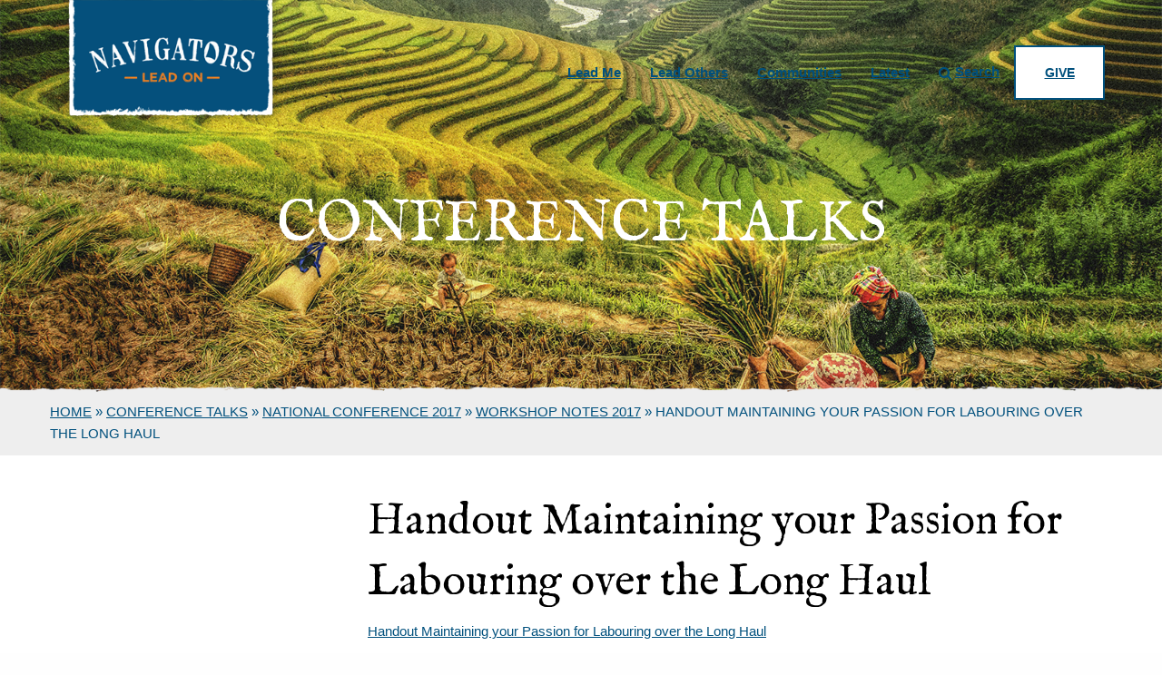

--- FILE ---
content_type: text/html; charset=UTF-8
request_url: https://navigators.org.au/conference-talks/nov2017/workshop-notes-2017/handout-maintaining-your-passion-for-labouring-over-the-long-haul/
body_size: 18398
content:
<!doctype html>
<html lang="en-US">
    <head>
        <meta charset="UTF-8">
<script type="text/javascript">
/* <![CDATA[ */
var gform;gform||(document.addEventListener("gform_main_scripts_loaded",function(){gform.scriptsLoaded=!0}),document.addEventListener("gform/theme/scripts_loaded",function(){gform.themeScriptsLoaded=!0}),window.addEventListener("DOMContentLoaded",function(){gform.domLoaded=!0}),gform={domLoaded:!1,scriptsLoaded:!1,themeScriptsLoaded:!1,isFormEditor:()=>"function"==typeof InitializeEditor,callIfLoaded:function(o){return!(!gform.domLoaded||!gform.scriptsLoaded||!gform.themeScriptsLoaded&&!gform.isFormEditor()||(gform.isFormEditor()&&console.warn("The use of gform.initializeOnLoaded() is deprecated in the form editor context and will be removed in Gravity Forms 3.1."),o(),0))},initializeOnLoaded:function(o){gform.callIfLoaded(o)||(document.addEventListener("gform_main_scripts_loaded",()=>{gform.scriptsLoaded=!0,gform.callIfLoaded(o)}),document.addEventListener("gform/theme/scripts_loaded",()=>{gform.themeScriptsLoaded=!0,gform.callIfLoaded(o)}),window.addEventListener("DOMContentLoaded",()=>{gform.domLoaded=!0,gform.callIfLoaded(o)}))},hooks:{action:{},filter:{}},addAction:function(o,r,e,t){gform.addHook("action",o,r,e,t)},addFilter:function(o,r,e,t){gform.addHook("filter",o,r,e,t)},doAction:function(o){gform.doHook("action",o,arguments)},applyFilters:function(o){return gform.doHook("filter",o,arguments)},removeAction:function(o,r){gform.removeHook("action",o,r)},removeFilter:function(o,r,e){gform.removeHook("filter",o,r,e)},addHook:function(o,r,e,t,n){null==gform.hooks[o][r]&&(gform.hooks[o][r]=[]);var d=gform.hooks[o][r];null==n&&(n=r+"_"+d.length),gform.hooks[o][r].push({tag:n,callable:e,priority:t=null==t?10:t})},doHook:function(r,o,e){var t;if(e=Array.prototype.slice.call(e,1),null!=gform.hooks[r][o]&&((o=gform.hooks[r][o]).sort(function(o,r){return o.priority-r.priority}),o.forEach(function(o){"function"!=typeof(t=o.callable)&&(t=window[t]),"action"==r?t.apply(null,e):e[0]=t.apply(null,e)})),"filter"==r)return e[0]},removeHook:function(o,r,t,n){var e;null!=gform.hooks[o][r]&&(e=(e=gform.hooks[o][r]).filter(function(o,r,e){return!!(null!=n&&n!=o.tag||null!=t&&t!=o.priority)}),gform.hooks[o][r]=e)}});
/* ]]> */
</script>

        <meta name="viewport" content="width=device-width, initial-scale=1.0">
        <meta class="swiftype" name="title" data-type="string" content="Handout Maintaining your Passion for Labouring over the Long Haul">
        <meta class='swiftype' name='type' data-type='enum' content='Attachment'>
        <link rel="stylesheet" href="//maxcdn.bootstrapcdn.com/font-awesome/4.7.0/css/font-awesome.min.css">
        <link rel="icon" href="https://navigators.org.au/wp-content/uploads/2016/05/logo.png" type="image/png">
<meta name='robots' content='index, follow, max-image-preview:large, max-snippet:-1, max-video-preview:-1' />

	<!-- This site is optimized with the Yoast SEO plugin v26.8 - https://yoast.com/product/yoast-seo-wordpress/ -->
	<title>Handout Maintaining your Passion for Labouring over the Long Haul - The Australian Navigators</title>
	<link rel="canonical" href="https://navigators.org.au/conference-talks/nov2017/workshop-notes-2017/handout-maintaining-your-passion-for-labouring-over-the-long-haul/" />
	<meta property="og:locale" content="en_US" />
	<meta property="og:type" content="article" />
	<meta property="og:title" content="Handout Maintaining your Passion for Labouring over the Long Haul - The Australian Navigators" />
	<meta property="og:description" content="Handout Maintaining your Passion for Labouring over the Long Haul" />
	<meta property="og:url" content="https://navigators.org.au/conference-talks/nov2017/workshop-notes-2017/handout-maintaining-your-passion-for-labouring-over-the-long-haul/" />
	<meta property="og:site_name" content="The Australian Navigators" />
	<meta name="twitter:card" content="summary_large_image" />
	<script type="application/ld+json" class="yoast-schema-graph">{"@context":"https://schema.org","@graph":[{"@type":"WebPage","@id":"https://navigators.org.au/conference-talks/nov2017/workshop-notes-2017/handout-maintaining-your-passion-for-labouring-over-the-long-haul/","url":"https://navigators.org.au/conference-talks/nov2017/workshop-notes-2017/handout-maintaining-your-passion-for-labouring-over-the-long-haul/","name":"Handout Maintaining your Passion for Labouring over the Long Haul - The Australian Navigators","isPartOf":{"@id":"https://navigators.org.au/#website"},"primaryImageOfPage":{"@id":"https://navigators.org.au/conference-talks/nov2017/workshop-notes-2017/handout-maintaining-your-passion-for-labouring-over-the-long-haul/#primaryimage"},"image":{"@id":"https://navigators.org.au/conference-talks/nov2017/workshop-notes-2017/handout-maintaining-your-passion-for-labouring-over-the-long-haul/#primaryimage"},"thumbnailUrl":"","datePublished":"2018-02-27T02:34:12+00:00","breadcrumb":{"@id":"https://navigators.org.au/conference-talks/nov2017/workshop-notes-2017/handout-maintaining-your-passion-for-labouring-over-the-long-haul/#breadcrumb"},"inLanguage":"en-US","potentialAction":[{"@type":"ReadAction","target":["https://navigators.org.au/conference-talks/nov2017/workshop-notes-2017/handout-maintaining-your-passion-for-labouring-over-the-long-haul/"]}]},{"@type":"ImageObject","inLanguage":"en-US","@id":"https://navigators.org.au/conference-talks/nov2017/workshop-notes-2017/handout-maintaining-your-passion-for-labouring-over-the-long-haul/#primaryimage","url":"","contentUrl":""},{"@type":"BreadcrumbList","@id":"https://navigators.org.au/conference-talks/nov2017/workshop-notes-2017/handout-maintaining-your-passion-for-labouring-over-the-long-haul/#breadcrumb","itemListElement":[{"@type":"ListItem","position":1,"name":"Home","item":"https://navigators.org.au/"},{"@type":"ListItem","position":2,"name":"Conference Talks","item":"https://navigators.org.au/conference-talks/"},{"@type":"ListItem","position":3,"name":"National Conference 2017","item":"https://navigators.org.au/conference-talks/nov2017/"},{"@type":"ListItem","position":4,"name":"Workshop Notes 2017","item":"https://navigators.org.au/conference-talks/nov2017/workshop-notes-2017/"},{"@type":"ListItem","position":5,"name":"Handout Maintaining your Passion for Labouring over the Long Haul"}]},{"@type":"WebSite","@id":"https://navigators.org.au/#website","url":"https://navigators.org.au/","name":"The Australian Navigators","description":"Spiritual Generations","potentialAction":[{"@type":"SearchAction","target":{"@type":"EntryPoint","urlTemplate":"https://navigators.org.au/?s={search_term_string}"},"query-input":{"@type":"PropertyValueSpecification","valueRequired":true,"valueName":"search_term_string"}}],"inLanguage":"en-US"}]}</script>
	<!-- / Yoast SEO plugin. -->


<link rel='dns-prefetch' href='//fonts.googleapis.com' />
<link rel="alternate" type="application/rss+xml" title="The Australian Navigators &raquo; Feed" href="https://navigators.org.au/feed/" />
<link rel="alternate" type="application/rss+xml" title="The Australian Navigators &raquo; Comments Feed" href="https://navigators.org.au/comments/feed/" />
<link rel="alternate" type="application/rss+xml" title="The Australian Navigators &raquo; Handout Maintaining your Passion for Labouring over the Long Haul Comments Feed" href="https://navigators.org.au/conference-talks/nov2017/workshop-notes-2017/handout-maintaining-your-passion-for-labouring-over-the-long-haul/feed/" />
<link rel="alternate" title="oEmbed (JSON)" type="application/json+oembed" href="https://navigators.org.au/wp-json/oembed/1.0/embed?url=https%3A%2F%2Fnavigators.org.au%2Fconference-talks%2Fnov2017%2Fworkshop-notes-2017%2Fhandout-maintaining-your-passion-for-labouring-over-the-long-haul%2F" />
<link rel="alternate" title="oEmbed (XML)" type="text/xml+oembed" href="https://navigators.org.au/wp-json/oembed/1.0/embed?url=https%3A%2F%2Fnavigators.org.au%2Fconference-talks%2Fnov2017%2Fworkshop-notes-2017%2Fhandout-maintaining-your-passion-for-labouring-over-the-long-haul%2F&#038;format=xml" />
<style id='wp-img-auto-sizes-contain-inline-css' type='text/css'>
img:is([sizes=auto i],[sizes^="auto," i]){contain-intrinsic-size:3000px 1500px}
/*# sourceURL=wp-img-auto-sizes-contain-inline-css */
</style>
<style id='wp-emoji-styles-inline-css' type='text/css'>

	img.wp-smiley, img.emoji {
		display: inline !important;
		border: none !important;
		box-shadow: none !important;
		height: 1em !important;
		width: 1em !important;
		margin: 0 0.07em !important;
		vertical-align: -0.1em !important;
		background: none !important;
		padding: 0 !important;
	}
/*# sourceURL=wp-emoji-styles-inline-css */
</style>
<link rel='stylesheet' id='wp-block-library-css' href='https://navigators.org.au/wp-includes/css/dist/block-library/style.min.css?ver=6.9' type='text/css' media='all' />
<style id='global-styles-inline-css' type='text/css'>
:root{--wp--preset--aspect-ratio--square: 1;--wp--preset--aspect-ratio--4-3: 4/3;--wp--preset--aspect-ratio--3-4: 3/4;--wp--preset--aspect-ratio--3-2: 3/2;--wp--preset--aspect-ratio--2-3: 2/3;--wp--preset--aspect-ratio--16-9: 16/9;--wp--preset--aspect-ratio--9-16: 9/16;--wp--preset--color--black: #000000;--wp--preset--color--cyan-bluish-gray: #abb8c3;--wp--preset--color--white: #ffffff;--wp--preset--color--pale-pink: #f78da7;--wp--preset--color--vivid-red: #cf2e2e;--wp--preset--color--luminous-vivid-orange: #ff6900;--wp--preset--color--luminous-vivid-amber: #fcb900;--wp--preset--color--light-green-cyan: #7bdcb5;--wp--preset--color--vivid-green-cyan: #00d084;--wp--preset--color--pale-cyan-blue: #8ed1fc;--wp--preset--color--vivid-cyan-blue: #0693e3;--wp--preset--color--vivid-purple: #9b51e0;--wp--preset--gradient--vivid-cyan-blue-to-vivid-purple: linear-gradient(135deg,rgb(6,147,227) 0%,rgb(155,81,224) 100%);--wp--preset--gradient--light-green-cyan-to-vivid-green-cyan: linear-gradient(135deg,rgb(122,220,180) 0%,rgb(0,208,130) 100%);--wp--preset--gradient--luminous-vivid-amber-to-luminous-vivid-orange: linear-gradient(135deg,rgb(252,185,0) 0%,rgb(255,105,0) 100%);--wp--preset--gradient--luminous-vivid-orange-to-vivid-red: linear-gradient(135deg,rgb(255,105,0) 0%,rgb(207,46,46) 100%);--wp--preset--gradient--very-light-gray-to-cyan-bluish-gray: linear-gradient(135deg,rgb(238,238,238) 0%,rgb(169,184,195) 100%);--wp--preset--gradient--cool-to-warm-spectrum: linear-gradient(135deg,rgb(74,234,220) 0%,rgb(151,120,209) 20%,rgb(207,42,186) 40%,rgb(238,44,130) 60%,rgb(251,105,98) 80%,rgb(254,248,76) 100%);--wp--preset--gradient--blush-light-purple: linear-gradient(135deg,rgb(255,206,236) 0%,rgb(152,150,240) 100%);--wp--preset--gradient--blush-bordeaux: linear-gradient(135deg,rgb(254,205,165) 0%,rgb(254,45,45) 50%,rgb(107,0,62) 100%);--wp--preset--gradient--luminous-dusk: linear-gradient(135deg,rgb(255,203,112) 0%,rgb(199,81,192) 50%,rgb(65,88,208) 100%);--wp--preset--gradient--pale-ocean: linear-gradient(135deg,rgb(255,245,203) 0%,rgb(182,227,212) 50%,rgb(51,167,181) 100%);--wp--preset--gradient--electric-grass: linear-gradient(135deg,rgb(202,248,128) 0%,rgb(113,206,126) 100%);--wp--preset--gradient--midnight: linear-gradient(135deg,rgb(2,3,129) 0%,rgb(40,116,252) 100%);--wp--preset--font-size--small: 13px;--wp--preset--font-size--medium: 20px;--wp--preset--font-size--large: 36px;--wp--preset--font-size--x-large: 42px;--wp--preset--spacing--20: 0.44rem;--wp--preset--spacing--30: 0.67rem;--wp--preset--spacing--40: 1rem;--wp--preset--spacing--50: 1.5rem;--wp--preset--spacing--60: 2.25rem;--wp--preset--spacing--70: 3.38rem;--wp--preset--spacing--80: 5.06rem;--wp--preset--shadow--natural: 6px 6px 9px rgba(0, 0, 0, 0.2);--wp--preset--shadow--deep: 12px 12px 50px rgba(0, 0, 0, 0.4);--wp--preset--shadow--sharp: 6px 6px 0px rgba(0, 0, 0, 0.2);--wp--preset--shadow--outlined: 6px 6px 0px -3px rgb(255, 255, 255), 6px 6px rgb(0, 0, 0);--wp--preset--shadow--crisp: 6px 6px 0px rgb(0, 0, 0);}:where(.is-layout-flex){gap: 0.5em;}:where(.is-layout-grid){gap: 0.5em;}body .is-layout-flex{display: flex;}.is-layout-flex{flex-wrap: wrap;align-items: center;}.is-layout-flex > :is(*, div){margin: 0;}body .is-layout-grid{display: grid;}.is-layout-grid > :is(*, div){margin: 0;}:where(.wp-block-columns.is-layout-flex){gap: 2em;}:where(.wp-block-columns.is-layout-grid){gap: 2em;}:where(.wp-block-post-template.is-layout-flex){gap: 1.25em;}:where(.wp-block-post-template.is-layout-grid){gap: 1.25em;}.has-black-color{color: var(--wp--preset--color--black) !important;}.has-cyan-bluish-gray-color{color: var(--wp--preset--color--cyan-bluish-gray) !important;}.has-white-color{color: var(--wp--preset--color--white) !important;}.has-pale-pink-color{color: var(--wp--preset--color--pale-pink) !important;}.has-vivid-red-color{color: var(--wp--preset--color--vivid-red) !important;}.has-luminous-vivid-orange-color{color: var(--wp--preset--color--luminous-vivid-orange) !important;}.has-luminous-vivid-amber-color{color: var(--wp--preset--color--luminous-vivid-amber) !important;}.has-light-green-cyan-color{color: var(--wp--preset--color--light-green-cyan) !important;}.has-vivid-green-cyan-color{color: var(--wp--preset--color--vivid-green-cyan) !important;}.has-pale-cyan-blue-color{color: var(--wp--preset--color--pale-cyan-blue) !important;}.has-vivid-cyan-blue-color{color: var(--wp--preset--color--vivid-cyan-blue) !important;}.has-vivid-purple-color{color: var(--wp--preset--color--vivid-purple) !important;}.has-black-background-color{background-color: var(--wp--preset--color--black) !important;}.has-cyan-bluish-gray-background-color{background-color: var(--wp--preset--color--cyan-bluish-gray) !important;}.has-white-background-color{background-color: var(--wp--preset--color--white) !important;}.has-pale-pink-background-color{background-color: var(--wp--preset--color--pale-pink) !important;}.has-vivid-red-background-color{background-color: var(--wp--preset--color--vivid-red) !important;}.has-luminous-vivid-orange-background-color{background-color: var(--wp--preset--color--luminous-vivid-orange) !important;}.has-luminous-vivid-amber-background-color{background-color: var(--wp--preset--color--luminous-vivid-amber) !important;}.has-light-green-cyan-background-color{background-color: var(--wp--preset--color--light-green-cyan) !important;}.has-vivid-green-cyan-background-color{background-color: var(--wp--preset--color--vivid-green-cyan) !important;}.has-pale-cyan-blue-background-color{background-color: var(--wp--preset--color--pale-cyan-blue) !important;}.has-vivid-cyan-blue-background-color{background-color: var(--wp--preset--color--vivid-cyan-blue) !important;}.has-vivid-purple-background-color{background-color: var(--wp--preset--color--vivid-purple) !important;}.has-black-border-color{border-color: var(--wp--preset--color--black) !important;}.has-cyan-bluish-gray-border-color{border-color: var(--wp--preset--color--cyan-bluish-gray) !important;}.has-white-border-color{border-color: var(--wp--preset--color--white) !important;}.has-pale-pink-border-color{border-color: var(--wp--preset--color--pale-pink) !important;}.has-vivid-red-border-color{border-color: var(--wp--preset--color--vivid-red) !important;}.has-luminous-vivid-orange-border-color{border-color: var(--wp--preset--color--luminous-vivid-orange) !important;}.has-luminous-vivid-amber-border-color{border-color: var(--wp--preset--color--luminous-vivid-amber) !important;}.has-light-green-cyan-border-color{border-color: var(--wp--preset--color--light-green-cyan) !important;}.has-vivid-green-cyan-border-color{border-color: var(--wp--preset--color--vivid-green-cyan) !important;}.has-pale-cyan-blue-border-color{border-color: var(--wp--preset--color--pale-cyan-blue) !important;}.has-vivid-cyan-blue-border-color{border-color: var(--wp--preset--color--vivid-cyan-blue) !important;}.has-vivid-purple-border-color{border-color: var(--wp--preset--color--vivid-purple) !important;}.has-vivid-cyan-blue-to-vivid-purple-gradient-background{background: var(--wp--preset--gradient--vivid-cyan-blue-to-vivid-purple) !important;}.has-light-green-cyan-to-vivid-green-cyan-gradient-background{background: var(--wp--preset--gradient--light-green-cyan-to-vivid-green-cyan) !important;}.has-luminous-vivid-amber-to-luminous-vivid-orange-gradient-background{background: var(--wp--preset--gradient--luminous-vivid-amber-to-luminous-vivid-orange) !important;}.has-luminous-vivid-orange-to-vivid-red-gradient-background{background: var(--wp--preset--gradient--luminous-vivid-orange-to-vivid-red) !important;}.has-very-light-gray-to-cyan-bluish-gray-gradient-background{background: var(--wp--preset--gradient--very-light-gray-to-cyan-bluish-gray) !important;}.has-cool-to-warm-spectrum-gradient-background{background: var(--wp--preset--gradient--cool-to-warm-spectrum) !important;}.has-blush-light-purple-gradient-background{background: var(--wp--preset--gradient--blush-light-purple) !important;}.has-blush-bordeaux-gradient-background{background: var(--wp--preset--gradient--blush-bordeaux) !important;}.has-luminous-dusk-gradient-background{background: var(--wp--preset--gradient--luminous-dusk) !important;}.has-pale-ocean-gradient-background{background: var(--wp--preset--gradient--pale-ocean) !important;}.has-electric-grass-gradient-background{background: var(--wp--preset--gradient--electric-grass) !important;}.has-midnight-gradient-background{background: var(--wp--preset--gradient--midnight) !important;}.has-small-font-size{font-size: var(--wp--preset--font-size--small) !important;}.has-medium-font-size{font-size: var(--wp--preset--font-size--medium) !important;}.has-large-font-size{font-size: var(--wp--preset--font-size--large) !important;}.has-x-large-font-size{font-size: var(--wp--preset--font-size--x-large) !important;}
/*# sourceURL=global-styles-inline-css */
</style>

<style id='classic-theme-styles-inline-css' type='text/css'>
/*! This file is auto-generated */
.wp-block-button__link{color:#fff;background-color:#32373c;border-radius:9999px;box-shadow:none;text-decoration:none;padding:calc(.667em + 2px) calc(1.333em + 2px);font-size:1.125em}.wp-block-file__button{background:#32373c;color:#fff;text-decoration:none}
/*# sourceURL=/wp-includes/css/classic-themes.min.css */
</style>
<link rel='stylesheet' id='slick-css' href='https://navigators.org.au/wp-content/plugins/bb-callouts/css/vendor/slick.css?ver=6.9' type='text/css' media='all' />
<link rel='stylesheet' id='callouts-css' href='https://navigators.org.au/wp-content/plugins/bb-callouts/css/callouts.css?ver=6.9' type='text/css' media='all' />
<link rel='stylesheet' id='bb_cart-css' href='https://navigators.org.au/wp-content/plugins/bb-cart//assets/css/bb_cart.css?ver=6.9' type='text/css' media='all' />
<link rel='stylesheet' id='bb-page-as-paragraph-main-css-css' href='https://navigators.org.au/wp-content/plugins/bb-page-as-paragraph/css/bb-page-as-paragraph.css?ver=1693875313' type='text/css' media='all' />
<link rel='stylesheet' id='ppress-frontend-css' href='https://navigators.org.au/wp-content/plugins/wp-user-avatar/assets/css/frontend.min.css?ver=4.16.8' type='text/css' media='all' />
<link rel='stylesheet' id='ppress-flatpickr-css' href='https://navigators.org.au/wp-content/plugins/wp-user-avatar/assets/flatpickr/flatpickr.min.css?ver=4.16.8' type='text/css' media='all' />
<link rel='stylesheet' id='ppress-select2-css' href='https://navigators.org.au/wp-content/plugins/wp-user-avatar/assets/select2/select2.min.css?ver=6.9' type='text/css' media='all' />
<link rel='stylesheet' id='bsearch-style-css' href='https://navigators.org.au/wp-content/plugins/better-search/includes/css/bsearch-styles.min.css?ver=4.1.2' type='text/css' media='all' />
<link rel='stylesheet' id='foundation-css' href='https://navigators.org.au/wp-content/themes/navigators/css/foundation.min.css?ver=6.9' type='text/css' media='all' />
<link rel='stylesheet' id='bb_gf1-css' href='//fonts.googleapis.com/css?family=IM+Fell+English%3A400%2C100%2C200%2C300%2C500%2C600%2C800%2C700%2C900&#038;ver=6.9' type='text/css' media='all' />
<link rel='stylesheet' id='bb_gf2-css' href='//fonts.googleapis.com/css?family=Open+Sans%3A400%2C300%2C300italic%2C400italic%2C600%2C600italic%2C700%2C700italic%2C800%2C800italic&#038;ver=6.9' type='text/css' media='all' />
<link rel='stylesheet' id='theme_default-css' href='https://navigators.org.au/wp-content/themes/navigators/css/default.css?ver=1693875342' type='text/css' media='all' />
<link rel='stylesheet' id='theme_dynamic-css' href='https://navigators.org.au/wp-content/themes/navigators/css/dynamic.css?ver=1759301603' type='text/css' media='all' />
<link rel='stylesheet' id='theme_style-css' href='https://navigators.org.au/wp-content/themes/navigators/css/style.css?ver=1709085938' type='text/css' media='all' />
<link rel='stylesheet' id='print-css' href='https://navigators.org.au/wp-content/themes/navigators/css/print.css?ver=6.9' type='text/css' media='print' />
<link rel='stylesheet' id='UserAccessManagerLoginForm-css' href='https://navigators.org.au/wp-content/plugins/user-access-manager/assets/css/uamLoginForm.css?ver=2.3.9' type='text/css' media='screen' />
<link rel='stylesheet' id='wp-document-revisions-front-css' href='https://navigators.org.au/wp-content/plugins/wp-document-revisions/css/style-front.css?ver=3.8.1' type='text/css' media='all' />
<script type="text/javascript" src="https://navigators.org.au/wp-includes/js/jquery/jquery.min.js?ver=3.7.1" id="jquery-core-js"></script>
<script type="text/javascript" src="https://navigators.org.au/wp-includes/js/jquery/jquery-migrate.min.js?ver=3.4.1" id="jquery-migrate-js"></script>
<script type="text/javascript" src="https://navigators.org.au/wp-content/plugins/wp-user-avatar/assets/flatpickr/flatpickr.min.js?ver=4.16.8" id="ppress-flatpickr-js"></script>
<script type="text/javascript" src="https://navigators.org.au/wp-content/plugins/wp-user-avatar/assets/select2/select2.min.js?ver=4.16.8" id="ppress-select2-js"></script>
<link rel="https://api.w.org/" href="https://navigators.org.au/wp-json/" /><link rel="alternate" title="JSON" type="application/json" href="https://navigators.org.au/wp-json/wp/v2/media/3697" /><link rel="EditURI" type="application/rsd+xml" title="RSD" href="https://navigators.org.au/xmlrpc.php?rsd" />
<meta name="generator" content="WordPress 6.9" />
<link rel='shortlink' href='https://navigators.org.au/?p=3697' />
<!-- Stream WordPress user activity plugin v4.1.1 -->
	<script type="text/javascript">
	(function(i,s,o,g,r,a,m){i['GoogleAnalyticsObject']=r;i[r]=i[r]||function(){
	(i[r].q=i[r].q||[]).push(arguments)},i[r].l=1*new Date();a=s.createElement(o),
	m=s.getElementsByTagName(o)[0];a.async=1;a.src=g;m.parentNode.insertBefore(a,m)
	})(window,document,'script','https://www.google-analytics.com/analytics.js','ga');

	ga('create', 'UA-107237-82', 'auto');
	ga('send', 'pageview');

	</script><link rel="icon" href="https://navigators.org.au/wp-content/uploads/2016/07/cropped-navigators-favicon-32x32.png" sizes="32x32" />
<link rel="icon" href="https://navigators.org.au/wp-content/uploads/2016/07/cropped-navigators-favicon-192x192.png" sizes="192x192" />
<link rel="apple-touch-icon" href="https://navigators.org.au/wp-content/uploads/2016/07/cropped-navigators-favicon-180x180.png" />
<meta name="msapplication-TileImage" content="https://navigators.org.au/wp-content/uploads/2016/07/cropped-navigators-favicon-270x270.png" />
    <link rel='stylesheet' id='gforms_reset_css-css' href='https://navigators.org.au/wp-content/plugins/gravityforms/legacy/css/formreset.min.css?ver=2.9.17.1' type='text/css' media='all' />
<link rel='stylesheet' id='gforms_formsmain_css-css' href='https://navigators.org.au/wp-content/plugins/gravityforms/legacy/css/formsmain.min.css?ver=2.9.17.1' type='text/css' media='all' />
<link rel='stylesheet' id='gforms_ready_class_css-css' href='https://navigators.org.au/wp-content/plugins/gravityforms/legacy/css/readyclass.min.css?ver=2.9.17.1' type='text/css' media='all' />
<link rel='stylesheet' id='gforms_browsers_css-css' href='https://navigators.org.au/wp-content/plugins/gravityforms/legacy/css/browsers.min.css?ver=2.9.17.1' type='text/css' media='all' />
</head>
    <body class="attachment wp-singular attachment-template-default attachmentid-3697 attachment-pdf wp-theme-navigators">
    
    <!-- start everything -->
    <div class="everything">

        
<!-- off-canvas -->

<!-- off-canvas.php -->
<div id="row-off-canvas" class="row-wrapper no-class">
 <div id="row-inner-off-canvas" class="row-inner-wrapper row-full">
<!-- start off-canvas-wrapper -->
<div class="off-canvas-wrapper">

    <!-- start off-canvas-wrapper-inner -->
    <div class="off-canvas-wrapper-inner" data-off-canvas-wrapper>

        <!-- start off-canvas -->
        <div class="off-canvas position-left show-for-small-only" id="offCanvasLeft" data-off-canvas></div>
        <!-- end off-canvas -->

        <!-- start off-canvas -->
        <div class="off-canvas position-right hide-for-large" id="offCanvasRight" data-off-canvas data-position="right">
            <ul class="vertical menu">
                <li class=" menu-item menu-item-585 "><a class="s-no-class"  href="https://navigators.org.au/lead-me/">Lead Me</a><ul class="submenu"><li class="submenu-item menu-item-23381 "><a href="https://navigators.org.au/lead-me/essentials/">Essentials</a></li><li class="submenu-item menu-item-23382 "><a href="https://navigators.org.au/lead-me/the-gospel/">The Gospel</a></li><li class="submenu-item menu-item-23387 "><a href="https://navigators.org.au/lead-me/spiritual-transformation/">Spiritual Transformation</a></li><li class="submenu-item menu-item-23388 "><a href="https://navigators.org.au/lead-me/missions/">Missions</a></li><li class="submenu-item menu-item-23389 "><a href="https://navigators.org.au/lead-me/money-giving/">Money &amp; Giving</a></li><li class="submenu-item menu-item-23390 "><a href="https://navigators.org.au/lead-me/going-deeper-essentials/">Going Deeper in the Essentials</a></li></ul></li><li class=" menu-item menu-item-101 "><a class="s-no-class"  href="https://navigators.org.au/lead-others/">Lead Others</a><ul class="submenu"><li class="submenu-item menu-item-23384 "><a href="https://navigators.org.au/lead-others/leading-like-jesus/">Leading Like Jesus</a></li><li class="submenu-item menu-item-23386 "><a href="https://navigators.org.au/lead-others/leading-others-to-faith/">Leading Others to Faith</a></li><li class="submenu-item menu-item-23385 "><a href="https://navigators.org.au/lead-others/help-others-grow/">Help Others Grow</a></li></ul></li><li class=" menu-item menu-item-532 "><a class="s-no-class"  href="/community">Communities</a><ul class="submenu"><li class="submenu-item menu-item-23374 "><a href="https://navigators.org.au/community/apprenticeships/">Apprenticeships</a></li><li class="submenu-item menu-item-23372 "><a href="https://navigators.org.au/community/church/">Church</a></li><li class="submenu-item menu-item-23377 "><a href="https://navigators.org.au/community/student/">Student</a></li><li class="submenu-item menu-item-23373 "><a href="https://navigators.org.au/community/international-students/">International Students</a></li><li class="submenu-item menu-item-23375 "><a href="https://navigators.org.au/community/local-community/">Local Community</a></li><li class="submenu-item menu-item-23379 "><a href="https://navigators.org.au/community/military/">Military</a></li><li class="submenu-item menu-item-23376 "><a href="https://navigators.org.au/community/missions/">Missions</a></li><li class="submenu-item menu-item-23378 "><a href="https://navigators.org.au/community/workplace/">Workplace</a></li></ul></li><li class=" menu-item menu-item-100 "><a class="s-no-class"  href="https://navigators.org.au/latest/">Latest</a><ul class="submenu"><li class="submenu-item menu-item-23391 "><a href="https://navigators.org.au/latest/">Articles & Posts</a></li><li class="submenu-item menu-item-23394 "><a href="https://navigators.org.au/events-resources/events/">Events</a></li><li class="submenu-item menu-item-23395 "><a href="https://navigators.org.au/events-resources/resources/">Resources</a></li><li class="submenu-item menu-item-23831 "><a href="https://navigators.org.au/events-resources/bookshop/">Bookshop</a></li></ul></li><li class=" menu-item menu-item-2871 show-for-large"><a class="s-no-class" data-toggle="search_wrapper" href="#"><i class="fa fa-search"></i>Search</a></li><li class=" menu-item menu-item-582 button"><a class="s-no-class"  href="https://navigators.org.au/give/">Give</a></li>                 <style>#row-nav .off-canvas-search {display:none;}</style>
<li class=" menu-item menu-item-2959 show-for-large show-search"><a class="s-no-class"  href="#"><i class="fa fa-search"></i>Search</a></li><li class="search-form-container off-canvas-search">
<form role="search" method="get" id="searchform" class="searchform" action="https://navigators.org.au/">
				<div>
					<label class="screen-reader-text" for="s">Search for:</label>
					<input type="text" value="" name="s" id="s" />
					<input type="submit" id="searchsubmit" value="Search" />
				</div>
			</form></li>
            </ul>
        </div>
        <!-- end off-canvas -->

        <!-- start off-canvas-content -->
        <div class="off-canvas-content" data-off-canvas-content>

            <div class="content">
 </div>
</div>
<!-- end off-canvas -->

        <header data-swiftype-index='false' class="hide-for-print clearfix">
            
<!-- top -->

<!-- top.php -->
<div id="row-top" class="row-wrapper no-class">
 <div id="row-inner-top" class="row-inner-wrapper row-full">
<style>
@media only screen {
    .search-field {border: none; border-radius: 0; box-shadow: none; display: inline-block; float: left; height: 2.5rem; max-width: 75%;margin:0;}
    .searchform {background-color: transparent; clear: both; display: inline-block; max-width: 840px; width: 100%; position:relative;}
    .searchform input[type="text"] { margin-bottom: 0; float:left; max-width:100%; margin-right:0;}
    .searchform #searchsubmit {width: 20%; padding: 0.65rem 0; border: none;float: right; display: inline-block; position: absolute; right: 0; margin-right:0;}
    #search_wrapper { padding:1rem 0 1rem 2rem;}
}
@media only screen and (min-width: 40em) { /* <-- min-width 640px - medium screens and up */}
@media only screen and (min-width: 64em) { /* <-- min-width 1024px - large screens and up */}
</style>

<div class="hero small-24 medium-24 large-24 columns responsive-bg-img" id="bgimg" bg-srcset="
https://navigators.org.au/wp-content/uploads/2017/10/harvevst-labourers-1600.png 320w,
https://navigators.org.au/wp-content/uploads/2017/10/harvevst-labourers-1600.png 768w,
https://navigators.org.au/wp-content/uploads/2017/10/harvevst-labourers-1600.png 900w,
https://navigators.org.au/wp-content/uploads/2017/10/harvevst-labourers-1600.png 1x,
https://navigators.org.au/wp-content/uploads/2017/10/harvevst-labourers-1600.png 2x">
    <div class="rough-edges">
        <div class="row">
            <div class="small-24 medium-24 large-24 columns">

                
                <div class="title-bar hide-for-large">
                    <div class="title-bar-left">
                        <a href="/"><img id="logo" class="logo-small" src="https://navigators.org.au/wp-content/uploads/2016/05/navigators-logo-white.png" alt=""></a>
                    </div>
                    <div class="title-bar-right">
                        <div class="menu-main-on-mobile-container"><ul id="menu-main-on-mobile" class="menu"><li id="menu-item-562" class="button menu-item menu-item-type-post_type menu-item-object-page menu-item-562"><a href="https://navigators.org.au/give/">Give</a></li>
</ul></div>                        <button class="menu-icon" type="button" data-toggle="offCanvasRight"></button>
                		                    </div>
                </div>

                <nav class="top-bar show-for-large" id="top_menu">
                    <section class="top-bar-left">
                        <a href="/"><img id="logo" src="https://navigators.org.au/wp-content/uploads/2016/05/logo.png" alt=""></a>
                    </section>
                    <section class="top-bar-right">
                        <ul class="menu">
							<li class=" menu-item menu-item-585 "><a class="s-no-class"  href="https://navigators.org.au/lead-me/">Lead Me</a><ul class="submenu"><li class="submenu-item menu-item-23381 "><a href="https://navigators.org.au/lead-me/essentials/">Essentials</a></li><li class="submenu-item menu-item-23382 "><a href="https://navigators.org.au/lead-me/the-gospel/">The Gospel</a></li><li class="submenu-item menu-item-23387 "><a href="https://navigators.org.au/lead-me/spiritual-transformation/">Spiritual Transformation</a></li><li class="submenu-item menu-item-23388 "><a href="https://navigators.org.au/lead-me/missions/">Missions</a></li><li class="submenu-item menu-item-23389 "><a href="https://navigators.org.au/lead-me/money-giving/">Money &amp; Giving</a></li><li class="submenu-item menu-item-23390 "><a href="https://navigators.org.au/lead-me/going-deeper-essentials/">Going Deeper in the Essentials</a></li></ul></li><li class=" menu-item menu-item-101 "><a class="s-no-class"  href="https://navigators.org.au/lead-others/">Lead Others</a><ul class="submenu"><li class="submenu-item menu-item-23384 "><a href="https://navigators.org.au/lead-others/leading-like-jesus/">Leading Like Jesus</a></li><li class="submenu-item menu-item-23386 "><a href="https://navigators.org.au/lead-others/leading-others-to-faith/">Leading Others to Faith</a></li><li class="submenu-item menu-item-23385 "><a href="https://navigators.org.au/lead-others/help-others-grow/">Help Others Grow</a></li></ul></li><li class=" menu-item menu-item-532 "><a class="s-no-class"  href="/community">Communities</a><ul class="submenu"><li class="submenu-item menu-item-23374 "><a href="https://navigators.org.au/community/apprenticeships/">Apprenticeships</a></li><li class="submenu-item menu-item-23372 "><a href="https://navigators.org.au/community/church/">Church</a></li><li class="submenu-item menu-item-23377 "><a href="https://navigators.org.au/community/student/">Student</a></li><li class="submenu-item menu-item-23373 "><a href="https://navigators.org.au/community/international-students/">International Students</a></li><li class="submenu-item menu-item-23375 "><a href="https://navigators.org.au/community/local-community/">Local Community</a></li><li class="submenu-item menu-item-23379 "><a href="https://navigators.org.au/community/military/">Military</a></li><li class="submenu-item menu-item-23376 "><a href="https://navigators.org.au/community/missions/">Missions</a></li><li class="submenu-item menu-item-23378 "><a href="https://navigators.org.au/community/workplace/">Workplace</a></li></ul></li><li class=" menu-item menu-item-100 "><a class="s-no-class"  href="https://navigators.org.au/latest/">Latest</a><ul class="submenu"><li class="submenu-item menu-item-23391 "><a href="https://navigators.org.au/latest/">Articles & Posts</a></li><li class="submenu-item menu-item-23394 "><a href="https://navigators.org.au/events-resources/events/">Events</a></li><li class="submenu-item menu-item-23395 "><a href="https://navigators.org.au/events-resources/resources/">Resources</a></li><li class="submenu-item menu-item-23831 "><a href="https://navigators.org.au/events-resources/bookshop/">Bookshop</a></li></ul></li><li class=" menu-item menu-item-2871 show-for-large"><a class="s-no-class" data-toggle="search_wrapper" href="#"><i class="fa fa-search"></i>Search</a></li><li class=" menu-item menu-item-582 button"><a class="s-no-class"  href="https://navigators.org.au/give/">Give</a></li>                        </ul>
                        <div id="search_wrapper" class="small-24 column hide" data-toggler=".hide">
                        	<form role="search" method="get" id="searchform" class="searchform" action="https://navigators.org.au/">
				<div>
					<label class="screen-reader-text" for="s">Search for:</label>
					<input type="text" value="" name="s" id="s" />
					<input type="submit" id="searchsubmit" value="Search" />
				</div>
			</form>                		</div>
                		                    </section>
                </nav>
                <div class="title-wrapper">
                    <h1><span>Conference Talks</span></h1>
                </div>

            </div>
        </div>
    </div>
</div>
 </div>
</div>
<!-- end top -->
            
<!-- nav -->

<!-- nav.php -->
<div id="row-nav" class="row-wrapper no-class">
 <div id="row-inner-nav" class="row-inner-wrapper row-full">
 </div>
</div>
<!-- end nav -->
        </header>

        <div class="main-section">


<!-- breadcrumbs -->

<!-- breadcrumbs.php -->
<div id="row-breadcrumbs" class="row-wrapper section--rough-top-grey-no-padding">
 <div id="row-inner-breadcrumbs" class="row-inner-wrapper row">
    <div class="small-24 column">
        <p id="breadcrumbs"><span><span><a href="https://navigators.org.au/">Home</a></span> » <span><a href="https://navigators.org.au/conference-talks/">Conference Talks</a></span> » <span><a href="https://navigators.org.au/conference-talks/nov2017/">National Conference 2017</a></span> » <span><a href="https://navigators.org.au/conference-talks/nov2017/workshop-notes-2017/">Workshop Notes 2017</a></span> » <span class="breadcrumb_last" aria-current="page">Handout Maintaining your Passion for Labouring over the Long Haul</span></span></p>        <hr>
    </div>

     </div>
</div>
<!-- end breadcrumbs -->

<!-- content -->

<!-- content.php -->
<div id="row-content" class="row-wrapper no-class">
 <div id="row-inner-content" class="row-inner-wrapper row">
<aside class="small-24 medium-9 large-7 columns">
    <ul>
</ul>
</aside>
    <article class="small-24 medium-15 large-17 columns post-3697 attachment type-attachment status-inherit hentry">
        <h1>Handout Maintaining your Passion for Labouring over the Long Haul</h1>
<p class="attachment"><a href='https://navigators.org.au/wp-content/uploads/2018/02/Handout-Maintaining-your-Passion-for-Labouring-over-the-Long-Haul.pdf'>Handout Maintaining your Passion for Labouring over the Long Haul</a></p>
    </article>
 </div>
</div>
<!-- end content -->


<!-- footer -->

<!-- footer.php -->
<footer id="row-footer" class="row-wrapper no-class">
 <div id="row-inner-footer" class="row-inner-wrapper full-row">
<div class="row logo-container">
    <div class="small-6 medium-8 large-6 columns show-for-medium">
        <p><img src="https://navigators.org.au/wp-content/uploads/2016/05/navigators-logo-white.png" alt="Navigators - Lead On"></p>
        <p class="text-center">
            <a style="margin-right: 10px;" href="https://www.facebook.com/Navigatorsaustralia/" target="_blank"><i class="fa fa-2x fa-facebook-official"></i></a>
            <a href="https://www.instagram.com/navigators.australia/" target="_blank"><i class="fa fa-2x fa-instagram"></i></a>
        </p>
    </div>
    <div class="small-24 medium-14 large-offset-6 large-12 columns form-container">
        
                <div class='gf_browser_chrome gform_wrapper gform_legacy_markup_wrapper gform-theme--no-framework subscribe-to-mailing-list-container_wrapper' data-form-theme='legacy' data-form-index='0' id='gform_wrapper_3' ><div id='gf_3' class='gform_anchor' tabindex='-1'></div>
                        <div class='gform_heading'>
                            <p class='gform_description'></p>
                        </div><form method='post' enctype='multipart/form-data'  id='gform_3' class='subscribe-to-mailing-list-container' action='/conference-talks/nov2017/workshop-notes-2017/handout-maintaining-your-passion-for-labouring-over-the-long-haul/#gf_3' data-formid='3' novalidate>
                        <div class='gform-body gform_body'><ul id='gform_fields_3' class='gform_fields top_label form_sublabel_below description_below validation_below'><li id="field_3_3" class="gfield gfield--type-name gfield--input-type-name title_case_value gfield_contains_required field_sublabel_hidden_label gfield--no-description field_description_below hidden_label field_validation_below gfield_visibility_visible"  ><label class='gfield_label gform-field-label gfield_label_before_complex' >Name<span class="gfield_required"><span class="gfield_required gfield_required_asterisk">*</span></span></label><div class='ginput_complex ginput_container ginput_container--name no_prefix has_first_name no_middle_name has_last_name no_suffix gf_name_has_2 ginput_container_name gform-grid-row' id='input_3_3'>
                            
                            <span id='input_3_3_3_container' class='name_first gform-grid-col gform-grid-col--size-auto' >
                                                    <input type='text' name='input_3.3' id='input_3_3_3' value='' tabindex='101'  aria-required='true'   placeholder='FIRST NAME'  />
                                                    <label for='input_3_3_3' class='gform-field-label gform-field-label--type-sub hidden_sub_label screen-reader-text'>First</label>
                                                </span>
                            
                            <span id='input_3_3_6_container' class='name_last gform-grid-col gform-grid-col--size-auto' >
                                                    <input type='text' name='input_3.6' id='input_3_3_6' value='' tabindex='103'  aria-required='true'   placeholder='LAST NAME'  />
                                                    <label for='input_3_3_6' class='gform-field-label gform-field-label--type-sub hidden_sub_label screen-reader-text'>Last</label>
                                                </span>
                            
                        </div></li><li id="field_3_1" class="gfield gfield--type-email gfield--input-type-email gfield_contains_required field_sublabel_below gfield--no-description field_description_below hidden_label field_validation_below gfield_visibility_visible"  ><label class='gfield_label gform-field-label' for='input_3_1'>Email<span class="gfield_required"><span class="gfield_required gfield_required_asterisk">*</span></span></label><div class='ginput_container ginput_container_email'>
                            <input name='input_1' id='input_3_1' type='email' value='' class='large' tabindex='105'  placeholder='EMAIL ADDRESS' aria-required="true" aria-invalid="false"  />
                        </div></li><li id="field_3_2" class="gfield gfield--type-hidden gfield--input-type-hidden gform_hidden field_sublabel_below gfield--no-description field_description_below field_validation_below gfield_visibility_visible"  ><div class='ginput_container ginput_container_text'><input name='input_2' id='input_3_2' type='hidden' class='gform_hidden'  aria-invalid="false" value='daily-devotion' /></div></li><li id="field_3_4" class="gfield gfield--type-turnstile gfield--input-type-turnstile gfield--width-full field_sublabel_below gfield--no-description field_description_below field_validation_below gfield_visibility_visible"  ><div class='ginput_container ginput_container_turnstile'><div class="cf-turnstile" id="cf-turnstile_3" data-js-turnstile data-response-field-name="cf-turnstile-response_3" data-theme="auto" data-sitekey="0x4AAAAAABAOGJ_znzGcObpU"></div></div></li><li id="field_3_5" class="gfield gfield--type-honeypot gform_validation_container field_sublabel_below gfield--has-description field_description_below field_validation_below gfield_visibility_visible"  ><label class='gfield_label gform-field-label' for='input_3_5'>X/Twitter</label><div class='ginput_container'><input name='input_5' id='input_3_5' type='text' value='' autocomplete='new-password'/></div><div class='gfield_description' id='gfield_description_3_5'>This field is for validation purposes and should be left unchanged.</div></li></ul></div>
        <div class='gform-footer gform_footer top_label'> <input type='submit' id='gform_submit_button_3' class='gform_button button' onclick='gform.submission.handleButtonClick(this);' data-submission-type='submit' value='Stay Connected by signing up' tabindex='106' /> 
            <input type='hidden' class='gform_hidden' name='gform_submission_method' data-js='gform_submission_method_3' value='postback' />
            <input type='hidden' class='gform_hidden' name='gform_theme' data-js='gform_theme_3' id='gform_theme_3' value='legacy' />
            <input type='hidden' class='gform_hidden' name='gform_style_settings' data-js='gform_style_settings_3' id='gform_style_settings_3' value='[]' />
            <input type='hidden' class='gform_hidden' name='is_submit_3' value='1' />
            <input type='hidden' class='gform_hidden' name='gform_submit' value='3' />
            
            <input type='hidden' class='gform_hidden' name='gform_unique_id' value='' />
            <input type='hidden' class='gform_hidden' name='state_3' value='WyJbXSIsIjM2NDg5MTA5MTc4OTMzYmQ2YmU5Njg3OWQ1NjQ3MzMzIl0=' />
            <input type='hidden' autocomplete='off' class='gform_hidden' name='gform_target_page_number_3' id='gform_target_page_number_3' value='0' />
            <input type='hidden' autocomplete='off' class='gform_hidden' name='gform_source_page_number_3' id='gform_source_page_number_3' value='1' />
            <input type='hidden' name='gform_field_values' value='' />
            
        </div>
                        </form>
                        </div><script type="text/javascript">
/* <![CDATA[ */
 gform.initializeOnLoaded( function() {gformInitSpinner( 3, 'https://navigators.org.au/wp-content/plugins/gravityforms/images/spinner.svg', true );jQuery('#gform_ajax_frame_3').on('load',function(){var contents = jQuery(this).contents().find('*').html();var is_postback = contents.indexOf('GF_AJAX_POSTBACK') >= 0;if(!is_postback){return;}var form_content = jQuery(this).contents().find('#gform_wrapper_3');var is_confirmation = jQuery(this).contents().find('#gform_confirmation_wrapper_3').length > 0;var is_redirect = contents.indexOf('gformRedirect(){') >= 0;var is_form = form_content.length > 0 && ! is_redirect && ! is_confirmation;var mt = parseInt(jQuery('html').css('margin-top'), 10) + parseInt(jQuery('body').css('margin-top'), 10) + 100;if(is_form){jQuery('#gform_wrapper_3').html(form_content.html());if(form_content.hasClass('gform_validation_error')){jQuery('#gform_wrapper_3').addClass('gform_validation_error');} else {jQuery('#gform_wrapper_3').removeClass('gform_validation_error');}setTimeout( function() { /* delay the scroll by 50 milliseconds to fix a bug in chrome */ jQuery(document).scrollTop(jQuery('#gform_wrapper_3').offset().top - mt); }, 50 );if(window['gformInitDatepicker']) {gformInitDatepicker();}if(window['gformInitPriceFields']) {gformInitPriceFields();}var current_page = jQuery('#gform_source_page_number_3').val();gformInitSpinner( 3, 'https://navigators.org.au/wp-content/plugins/gravityforms/images/spinner.svg', true );jQuery(document).trigger('gform_page_loaded', [3, current_page]);window['gf_submitting_3'] = false;}else if(!is_redirect){var confirmation_content = jQuery(this).contents().find('.GF_AJAX_POSTBACK').html();if(!confirmation_content){confirmation_content = contents;}jQuery('#gform_wrapper_3').replaceWith(confirmation_content);jQuery(document).scrollTop(jQuery('#gf_3').offset().top - mt);jQuery(document).trigger('gform_confirmation_loaded', [3]);window['gf_submitting_3'] = false;wp.a11y.speak(jQuery('#gform_confirmation_message_3').text());}else{jQuery('#gform_3').append(contents);if(window['gformRedirect']) {gformRedirect();}}jQuery(document).trigger("gform_pre_post_render", [{ formId: "3", currentPage: "current_page", abort: function() { this.preventDefault(); } }]);        if (event && event.defaultPrevented) {                return;        }        const gformWrapperDiv = document.getElementById( "gform_wrapper_3" );        if ( gformWrapperDiv ) {            const visibilitySpan = document.createElement( "span" );            visibilitySpan.id = "gform_visibility_test_3";            gformWrapperDiv.insertAdjacentElement( "afterend", visibilitySpan );        }        const visibilityTestDiv = document.getElementById( "gform_visibility_test_3" );        let postRenderFired = false;        function triggerPostRender() {            if ( postRenderFired ) {                return;            }            postRenderFired = true;            gform.core.triggerPostRenderEvents( 3, current_page );            if ( visibilityTestDiv ) {                visibilityTestDiv.parentNode.removeChild( visibilityTestDiv );            }        }        function debounce( func, wait, immediate ) {            var timeout;            return function() {                var context = this, args = arguments;                var later = function() {                    timeout = null;                    if ( !immediate ) func.apply( context, args );                };                var callNow = immediate && !timeout;                clearTimeout( timeout );                timeout = setTimeout( later, wait );                if ( callNow ) func.apply( context, args );            };        }        const debouncedTriggerPostRender = debounce( function() {            triggerPostRender();        }, 200 );        if ( visibilityTestDiv && visibilityTestDiv.offsetParent === null ) {            const observer = new MutationObserver( ( mutations ) => {                mutations.forEach( ( mutation ) => {                    if ( mutation.type === 'attributes' && visibilityTestDiv.offsetParent !== null ) {                        debouncedTriggerPostRender();                        observer.disconnect();                    }                });            });            observer.observe( document.body, {                attributes: true,                childList: false,                subtree: true,                attributeFilter: [ 'style', 'class' ],            });        } else {            triggerPostRender();        }    } );} ); 
/* ]]> */
</script>
    </div>
</div>
<div class="row menu-container">
    <div class="small-24 medium-18 columns">
        <div class="menu-footer-container"><ul id="menu-footer" class="menu"><li id="menu-item-591" class="small-24 medium-8 columns menu-item menu-item-type-post_type menu-item-object-page menu-item-has-children menu-item-591"><a href="https://navigators.org.au/about/">About</a>
<ul class="sub-menu">
	<li id="menu-item-594" class="menu-item menu-item-type-post_type menu-item-object-page menu-item-594"><a href="https://navigators.org.au/about/our-calling-values-beliefs/">Our Calling, Values and Beliefs</a></li>
	<li id="menu-item-593" class="menu-item menu-item-type-post_type menu-item-object-page menu-item-593"><a href="https://navigators.org.au/about/history/">History</a></li>
	<li id="menu-item-992" class="menu-item menu-item-type-post_type menu-item-object-page menu-item-992"><a href="https://navigators.org.au/about/national-leadership/">National Leadership</a></li>
	<li id="menu-item-609" class="menu-item menu-item-type-post_type menu-item-object-page menu-item-609"><a href="https://navigators.org.au/members/">Meet the Staff</a></li>
</ul>
</li>
<li id="menu-item-5579" class="small-24 medium-8 columns menu-item menu-item-type-post_type menu-item-object-page menu-item-has-children menu-item-5579"><a href="https://navigators.org.au/admin/">Admin</a>
<ul class="sub-menu">
	<li id="menu-item-5562" class="menu-item menu-item-type-post_type menu-item-object-page menu-item-5562"><a href="https://navigators.org.au/admin/change-details/">Change Details</a></li>
	<li id="menu-item-5860" class="menu-item menu-item-type-custom menu-item-object-custom menu-item-5860"><a href="https://navigators.org.au/staff-portal-2/">Staff Portal</a></li>
	<li id="menu-item-8305" class="menu-item menu-item-type-post_type menu-item-object-page menu-item-8305"><a href="https://navigators.org.au/vulnerable-people-and-privacy-policy/">Vulnerable People and Privacy Policy</a></li>
	<li id="menu-item-6083" class="menu-item menu-item-type-post_type menu-item-object-page menu-item-6083"><a href="https://navigators.org.au/admin/complaint/">Complaint and Whistle Blowing</a></li>
</ul>
</li>
<li id="menu-item-5516" class="menu-item menu-item-type-post_type menu-item-object-page menu-item-has-children menu-item-5516"><a href="https://navigators.org.au/events-resources/">Events and Resources</a>
<ul class="sub-menu">
	<li id="menu-item-1391" class="menu-item menu-item-type-post_type menu-item-object-page menu-item-1391"><a href="https://navigators.org.au/events-resources/events/">Conferences and Events</a></li>
	<li id="menu-item-2328" class="menu-item menu-item-type-post_type menu-item-object-page menu-item-2328"><a href="https://navigators.org.au/events-resources/resources/">Resources</a></li>
	<li id="menu-item-5489" class="menu-item menu-item-type-custom menu-item-object-custom menu-item-5489"><a href="https://navigators.org.au/events-resources/resources/?tab=products">Bookshop</a></li>
	<li id="menu-item-5487" class="menu-item menu-item-type-post_type menu-item-object-page menu-item-5487"><a href="https://navigators.org.au/events-resources/videos/">Videos</a></li>
</ul>
</li>
</ul></div>    </div>
    <div class="small-24 medium-6 columns address-container">
        <a class="contact button" data-open="contact"><span>Contact Us</span></a>        <p>(02) 8814 5006<br><span class="small">Office hours: Mon - Fri 9:30-4:30</span></p>
<p>PO Box 6210 <br>Baulkham Hills NSW 2153</p>    </div>
</div>
<div class="row">
    <div class="small-offset-4 small-16 medium-24 columns hide-for-medium"><img src="https://navigators.org.au/wp-content/uploads/2016/05/navigators-logo-white.png" alt="Logo" /></div>
</div>
<div class="row copyright-container">
    <div class="small-24 medium-24 columns" style="display: flex; flex-wrap: wrap; gap: .5rem; align-items: center; justify-content: flex-end;">
                <a href="https://www.heartburst.com.au/" target="_blank" rel="nofollow" class="heartburst-credit" style="display: inline-flex; align-items: center; gap: 0.5rem;">
            <span class="heartburst-icon" aria-hidden="true" style="display: inline-flex;">
                <svg xmlns="http://www.w3.org/2000/svg" viewBox="0 0 16 20" fill="none" style="width: 1rem; height: auto; display: block;">
                    <g clip-path="url(#clip0_310_498)">
                        <path d="M10.1263 8.65599C11.6519 6.52118 14.1805 7.20274 15.7264 5.12675C13.3067 3.59001 11.6232 6.57716 9.75276 7.53513C9.2034 5.28299 8.98201 2.50521 7.67835 0.777751C7.53161 0.714497 7.3099 0.832149 7.08346 0.759723C5.9101 3.53403 7.66191 5.92438 7.69986 8.52284C6.34655 7.03638 4.58462 3.56597 1.94378 4.43191C1.7224 6.66951 4.77596 8.06899 6.36553 9.66267C4.18517 10.2816 1.37197 9.8499 0 12.2627C1.64048 13.4035 5.15517 12.1454 6.8064 11.751C7.21755 14.2308 7.12267 17.1301 9.64649 19.2421C10.001 19.1368 10.4125 19.1887 10.5953 18.5979C9.74548 15.8561 9.15944 13.9898 9.33433 10.8831C11.2857 12.4831 13.4828 13.691 15.0819 15.3109C15.4835 15.4086 15.7514 15.1325 16.0009 14.8049C14.1097 12.7994 11.36 10.9733 10.1272 8.6582M14.5183 5.43606C13.9876 5.94399 12.1358 6.76439 11.5099 6.92252C12.0245 6.49841 13.5932 5.22068 14.5183 5.43606ZM3.09373 5.28584C5.08401 6.12553 6.15521 8.02914 6.95663 8.92102C5.7624 8.33624 3.76232 6.22452 3.09373 5.28584ZM1.22396 11.9376C2.39162 11.1947 3.07697 11.058 4.68836 10.769C5.73552 10.5504 6.70804 10.4239 7.4459 10.6943C6.1375 11.1589 3.74967 11.9714 1.22396 11.9376ZM8.66574 8.55225L7.60656 2.58143C8.35896 3.4597 8.74196 6.62966 8.66448 8.55225M9.32864 17.8464C8.247 15.9956 7.9766 14.7106 8.0253 12.6963C8.03258 12.4003 8.14137 12.0783 8.32196 12.139C9.14742 14.247 8.68662 15.7821 9.32864 17.8464ZM9.29259 9.9549C10.2882 9.95237 11.8268 11.6574 12.2234 12.1776C11.6162 11.8614 9.4523 10.8923 9.29259 9.9549Z" fill="currentColor"></path>
                    </g>
                    <defs>
                        <clipPath id="clip0_310_498">
                            <rect width="16" height="18.4843" fill="white" transform="translate(0 0.757812)"></rect>
                        </clipPath>
                    </defs>
                </svg>
            </span>
            Created with Heartburst
        </a>
        | © 2026 The Australian Navigators Pty Ltd
    </div>
</div>

<div class="reveal" id="contact" data-reveal>
    
                <div class='gf_browser_chrome gform_wrapper gform_legacy_markup_wrapper gform-theme--no-framework' data-form-theme='legacy' data-form-index='0' id='gform_wrapper_8' ><div id='gf_8' class='gform_anchor' tabindex='-1'></div><form method='post' enctype='multipart/form-data' target='gform_ajax_frame_8' id='gform_8'  action='/conference-talks/nov2017/workshop-notes-2017/handout-maintaining-your-passion-for-labouring-over-the-long-haul/#gf_8' data-formid='8' novalidate>
                        <div class='gform-body gform_body'><ul id='gform_fields_8' class='gform_fields top_label form_sublabel_below description_below validation_below'><li id="field_8_4" class="gfield gfield--type-name gfield--input-type-name title_case_value gfield_contains_required field_sublabel_below gfield--no-description field_description_below field_validation_below gfield_visibility_visible"  ><label class='gfield_label gform-field-label gfield_label_before_complex' >Name<span class="gfield_required"><span class="gfield_required gfield_required_asterisk">*</span></span></label><div class='ginput_complex ginput_container ginput_container--name no_prefix has_first_name no_middle_name has_last_name no_suffix gf_name_has_2 ginput_container_name gform-grid-row' id='input_8_4'>
                            
                            <span id='input_8_4_3_container' class='name_first gform-grid-col gform-grid-col--size-auto' >
                                                    <input type='text' name='input_4.3' id='input_8_4_3' value=''   aria-required='true'     />
                                                    <label for='input_8_4_3' class='gform-field-label gform-field-label--type-sub '>First</label>
                                                </span>
                            
                            <span id='input_8_4_6_container' class='name_last gform-grid-col gform-grid-col--size-auto' >
                                                    <input type='text' name='input_4.6' id='input_8_4_6' value=''   aria-required='true'     />
                                                    <label for='input_8_4_6' class='gform-field-label gform-field-label--type-sub '>Last</label>
                                                </span>
                            
                        </div></li><li id="field_8_1" class="gfield gfield--type-email gfield--input-type-email gfield_contains_required field_sublabel_below gfield--no-description field_description_below field_validation_below gfield_visibility_visible"  ><label class='gfield_label gform-field-label' for='input_8_1'>Email<span class="gfield_required"><span class="gfield_required gfield_required_asterisk">*</span></span></label><div class='ginput_container ginput_container_email'>
                            <input name='input_1' id='input_8_1' type='email' value='' class='medium'    aria-required="true" aria-invalid="false"  />
                        </div></li><li id="field_8_2" class="gfield gfield--type-phone gfield--input-type-phone field_sublabel_below gfield--no-description field_description_below field_validation_below gfield_visibility_visible"  ><label class='gfield_label gform-field-label' for='input_8_2'>Mobile Phone (optional)</label><div class='ginput_container ginput_container_phone'><input name='input_2' id='input_8_2' type='tel' value='' class='medium'    aria-invalid="false"   /></div></li><li id="field_8_3" class="gfield gfield--type-textarea gfield--input-type-textarea gfield_contains_required field_sublabel_below gfield--no-description field_description_below field_validation_below gfield_visibility_visible"  ><label class='gfield_label gform-field-label' for='input_8_3'>Your Message<span class="gfield_required"><span class="gfield_required gfield_required_asterisk">*</span></span></label><div class='ginput_container ginput_container_textarea'><textarea name='input_3' id='input_8_3' class='textarea medium'     aria-required="true" aria-invalid="false"   rows='10' cols='50'></textarea></div></li><li id="field_8_6" class="gfield gfield--type-checkbox gfield--type-choice gfield--input-type-checkbox gfield--width-full field_sublabel_below gfield--no-description field_description_below hidden_label field_validation_below gfield_visibility_visible"  ><label class='gfield_label gform-field-label gfield_label_before_complex' >Subscription</label><div class='ginput_container ginput_container_checkbox'><ul class='gfield_checkbox' id='input_8_6'><li class='gchoice gchoice_8_6_1'>
								<input class='gfield-choice-input' name='input_6.1' type='checkbox'  value='Yes, I would like to receive The Navigators’ newsletters and updates.'  id='choice_8_6_1'   />
								<label for='choice_8_6_1' id='label_8_6_1' class='gform-field-label gform-field-label--type-inline'>Yes, I would like to receive The Navigators’ newsletters and updates.</label>
							</li></ul></div></li><li id="field_8_5" class="gfield gfield--type-turnstile gfield--input-type-turnstile gfield--width-full field_sublabel_below gfield--no-description field_description_below field_validation_below gfield_visibility_visible"  ><div class='ginput_container ginput_container_turnstile'><div class="cf-turnstile" id="cf-turnstile_8" data-js-turnstile data-response-field-name="cf-turnstile-response_8" data-theme="auto" data-sitekey="0x4AAAAAABAOGJ_znzGcObpU"></div></div></li><li id="field_8_7" class="gfield gfield--type-honeypot gform_validation_container field_sublabel_below gfield--has-description field_description_below field_validation_below gfield_visibility_visible"  ><label class='gfield_label gform-field-label' for='input_8_7'>Company</label><div class='ginput_container'><input name='input_7' id='input_8_7' type='text' value='' autocomplete='new-password'/></div><div class='gfield_description' id='gfield_description_8_7'>This field is for validation purposes and should be left unchanged.</div></li></ul></div>
        <div class='gform-footer gform_footer top_label'> <input type='submit' id='gform_submit_button_8' class='gform_button button' onclick='gform.submission.handleButtonClick(this);' data-submission-type='submit' value='Send message'  /> <input type='hidden' name='gform_ajax' value='form_id=8&amp;title=&amp;description=&amp;tabindex=-1&amp;theme=legacy&amp;hash=d4971288557f0484fe22a0342e354a04' />
            <input type='hidden' class='gform_hidden' name='gform_submission_method' data-js='gform_submission_method_8' value='iframe' />
            <input type='hidden' class='gform_hidden' name='gform_theme' data-js='gform_theme_8' id='gform_theme_8' value='legacy' />
            <input type='hidden' class='gform_hidden' name='gform_style_settings' data-js='gform_style_settings_8' id='gform_style_settings_8' value='' />
            <input type='hidden' class='gform_hidden' name='is_submit_8' value='1' />
            <input type='hidden' class='gform_hidden' name='gform_submit' value='8' />
            
            <input type='hidden' class='gform_hidden' name='gform_unique_id' value='' />
            <input type='hidden' class='gform_hidden' name='state_8' value='WyJ7XCI2LjFcIjpcImVjMTQzNGJkMWFlZGM0NjQ2NDIzMTc2OGQ2ZDcxYTg4XCJ9IiwiMzlmNGRmZWJiOTgzOTU5YjZkNzZlNTU5MTY5NGY5YTQiXQ==' />
            <input type='hidden' autocomplete='off' class='gform_hidden' name='gform_target_page_number_8' id='gform_target_page_number_8' value='0' />
            <input type='hidden' autocomplete='off' class='gform_hidden' name='gform_source_page_number_8' id='gform_source_page_number_8' value='1' />
            <input type='hidden' name='gform_field_values' value='' />
            
        </div>
                        </form>
                        </div>
		                <iframe style='display:none;width:0px;height:0px;' src='about:blank' name='gform_ajax_frame_8' id='gform_ajax_frame_8' title='This iframe contains the logic required to handle Ajax powered Gravity Forms.'></iframe>
		                <script type="text/javascript">
/* <![CDATA[ */
 gform.initializeOnLoaded( function() {gformInitSpinner( 8, 'https://navigators.org.au/wp-content/plugins/gravityforms/images/spinner.svg', true );jQuery('#gform_ajax_frame_8').on('load',function(){var contents = jQuery(this).contents().find('*').html();var is_postback = contents.indexOf('GF_AJAX_POSTBACK') >= 0;if(!is_postback){return;}var form_content = jQuery(this).contents().find('#gform_wrapper_8');var is_confirmation = jQuery(this).contents().find('#gform_confirmation_wrapper_8').length > 0;var is_redirect = contents.indexOf('gformRedirect(){') >= 0;var is_form = form_content.length > 0 && ! is_redirect && ! is_confirmation;var mt = parseInt(jQuery('html').css('margin-top'), 10) + parseInt(jQuery('body').css('margin-top'), 10) + 100;if(is_form){jQuery('#gform_wrapper_8').html(form_content.html());if(form_content.hasClass('gform_validation_error')){jQuery('#gform_wrapper_8').addClass('gform_validation_error');} else {jQuery('#gform_wrapper_8').removeClass('gform_validation_error');}setTimeout( function() { /* delay the scroll by 50 milliseconds to fix a bug in chrome */ jQuery(document).scrollTop(jQuery('#gform_wrapper_8').offset().top - mt); }, 50 );if(window['gformInitDatepicker']) {gformInitDatepicker();}if(window['gformInitPriceFields']) {gformInitPriceFields();}var current_page = jQuery('#gform_source_page_number_8').val();gformInitSpinner( 8, 'https://navigators.org.au/wp-content/plugins/gravityforms/images/spinner.svg', true );jQuery(document).trigger('gform_page_loaded', [8, current_page]);window['gf_submitting_8'] = false;}else if(!is_redirect){var confirmation_content = jQuery(this).contents().find('.GF_AJAX_POSTBACK').html();if(!confirmation_content){confirmation_content = contents;}jQuery('#gform_wrapper_8').replaceWith(confirmation_content);jQuery(document).scrollTop(jQuery('#gf_8').offset().top - mt);jQuery(document).trigger('gform_confirmation_loaded', [8]);window['gf_submitting_8'] = false;wp.a11y.speak(jQuery('#gform_confirmation_message_8').text());}else{jQuery('#gform_8').append(contents);if(window['gformRedirect']) {gformRedirect();}}jQuery(document).trigger("gform_pre_post_render", [{ formId: "8", currentPage: "current_page", abort: function() { this.preventDefault(); } }]);        if (event && event.defaultPrevented) {                return;        }        const gformWrapperDiv = document.getElementById( "gform_wrapper_8" );        if ( gformWrapperDiv ) {            const visibilitySpan = document.createElement( "span" );            visibilitySpan.id = "gform_visibility_test_8";            gformWrapperDiv.insertAdjacentElement( "afterend", visibilitySpan );        }        const visibilityTestDiv = document.getElementById( "gform_visibility_test_8" );        let postRenderFired = false;        function triggerPostRender() {            if ( postRenderFired ) {                return;            }            postRenderFired = true;            gform.core.triggerPostRenderEvents( 8, current_page );            if ( visibilityTestDiv ) {                visibilityTestDiv.parentNode.removeChild( visibilityTestDiv );            }        }        function debounce( func, wait, immediate ) {            var timeout;            return function() {                var context = this, args = arguments;                var later = function() {                    timeout = null;                    if ( !immediate ) func.apply( context, args );                };                var callNow = immediate && !timeout;                clearTimeout( timeout );                timeout = setTimeout( later, wait );                if ( callNow ) func.apply( context, args );            };        }        const debouncedTriggerPostRender = debounce( function() {            triggerPostRender();        }, 200 );        if ( visibilityTestDiv && visibilityTestDiv.offsetParent === null ) {            const observer = new MutationObserver( ( mutations ) => {                mutations.forEach( ( mutation ) => {                    if ( mutation.type === 'attributes' && visibilityTestDiv.offsetParent !== null ) {                        debouncedTriggerPostRender();                        observer.disconnect();                    }                });            });            observer.observe( document.body, {                attributes: true,                childList: false,                subtree: true,                attributeFilter: [ 'style', 'class' ],            });        } else {            triggerPostRender();        }    } );} ); 
/* ]]> */
</script>
    <button class="close-button" data-close aria-label="Close modal" type="button">
        <span aria-hidden="true">&times;</span>
    </button>
</div>
 </div>
</footer>
<!-- end footer -->
				<!-- content goes here -->
				</div>
			</div>
        </div>
    </div>
</div>
</div>
</div><!-- end everything -->
<div class="reveal" id="download_modal" data-reveal>

                <div class='gf_browser_chrome gform_wrapper gform_legacy_markup_wrapper gform-theme--no-framework gated_download_wrapper gf_inline_wrapper' data-form-theme='legacy' data-form-index='0' id='gform_wrapper_12' ><div id='gf_12' class='gform_anchor' tabindex='-1'></div>
                        <div class='gform_heading'>
                            <p class='gform_description'>Simply enter your details and we'll email you the link to download this resource.</p>
                        </div><form method='post' enctype='multipart/form-data' target='gform_ajax_frame_12' id='gform_12' class='gated_download gf_inline' action='/conference-talks/nov2017/workshop-notes-2017/handout-maintaining-your-passion-for-labouring-over-the-long-haul/#gf_12' data-formid='12' novalidate>
                        <div class='gform-body gform_body'><ul id='gform_fields_12' class='gform_fields top_label form_sublabel_below description_below validation_below'><li id="field_12_3" class="gfield gfield--type-name gfield--input-type-name title_case_value title_case_value gfield_contains_required field_sublabel_below gfield--no-description field_description_below field_validation_below gfield_visibility_visible"  ><label class='gfield_label gform-field-label gfield_label_before_complex' >Name<span class="gfield_required"><span class="gfield_required gfield_required_asterisk">*</span></span></label><div class='ginput_complex ginput_container ginput_container--name no_prefix has_first_name no_middle_name has_last_name no_suffix gf_name_has_2 ginput_container_name gform-grid-row' id='input_12_3'>
                            
                            <span id='input_12_3_3_container' class='name_first gform-grid-col gform-grid-col--size-auto' >
                                                    <input type='text' name='input_3.3' id='input_12_3_3' value='' tabindex='184'  aria-required='true'     />
                                                    <label for='input_12_3_3' class='gform-field-label gform-field-label--type-sub '>First</label>
                                                </span>
                            
                            <span id='input_12_3_6_container' class='name_last gform-grid-col gform-grid-col--size-auto' >
                                                    <input type='text' name='input_3.6' id='input_12_3_6' value='' tabindex='186'  aria-required='true'     />
                                                    <label for='input_12_3_6' class='gform-field-label gform-field-label--type-sub '>Last</label>
                                                </span>
                            
                        </div></li><li id="field_12_1" class="gfield gfield--type-email gfield--input-type-email gfield_contains_required field_sublabel_below gfield--no-description field_description_below field_validation_below gfield_visibility_visible"  ><label class='gfield_label gform-field-label' for='input_12_1'>Email<span class="gfield_required"><span class="gfield_required gfield_required_asterisk">*</span></span></label><div class='ginput_container ginput_container_email'>
                            <input name='input_1' id='input_12_1' type='email' value='' class='medium' tabindex='188'   aria-required="true" aria-invalid="false"  />
                        </div></li><li id="field_12_2" class="gfield gfield--type-hidden gfield--input-type-hidden gform_hidden field_sublabel_below gfield--no-description field_description_below field_validation_below gfield_visibility_visible"  ><div class='ginput_container ginput_container_text'><input name='input_2' id='input_12_2' type='hidden' class='gform_hidden'  aria-invalid="false" value='' /></div></li><li id="field_12_4" class="gfield gfield--type-turnstile gfield--input-type-turnstile gfield--width-full field_sublabel_below gfield--no-description field_description_below field_validation_below gfield_visibility_visible"  ><div class='ginput_container ginput_container_turnstile'><div class="cf-turnstile" id="cf-turnstile_12" data-js-turnstile data-response-field-name="cf-turnstile-response_12" data-theme="auto" data-sitekey="0x4AAAAAABAOGJ_znzGcObpU"></div></div></li><li id="field_12_5" class="gfield gfield--type-honeypot gform_validation_container field_sublabel_below gfield--has-description field_description_below field_validation_below gfield_visibility_visible"  ><label class='gfield_label gform-field-label' for='input_12_5'>LinkedIn</label><div class='ginput_container'><input name='input_5' id='input_12_5' type='text' value='' autocomplete='new-password'/></div><div class='gfield_description' id='gfield_description_12_5'>This field is for validation purposes and should be left unchanged.</div></li></ul></div>
        <div class='gform-footer gform_footer top_label'> <input type='submit' id='gform_submit_button_12' class='gform_button button' onclick='gform.submission.handleButtonClick(this);' data-submission-type='submit' value='Get It Now' tabindex='189' /> <input type='hidden' name='gform_ajax' value='form_id=12&amp;title=&amp;description=1&amp;tabindex=183&amp;theme=legacy&amp;hash=7e62944b834a43224c5fdc05dd2be6d2' />
            <input type='hidden' class='gform_hidden' name='gform_submission_method' data-js='gform_submission_method_12' value='iframe' />
            <input type='hidden' class='gform_hidden' name='gform_theme' data-js='gform_theme_12' id='gform_theme_12' value='legacy' />
            <input type='hidden' class='gform_hidden' name='gform_style_settings' data-js='gform_style_settings_12' id='gform_style_settings_12' value='' />
            <input type='hidden' class='gform_hidden' name='is_submit_12' value='1' />
            <input type='hidden' class='gform_hidden' name='gform_submit' value='12' />
            
            <input type='hidden' class='gform_hidden' name='gform_unique_id' value='' />
            <input type='hidden' class='gform_hidden' name='state_12' value='WyJbXSIsIjM2NDg5MTA5MTc4OTMzYmQ2YmU5Njg3OWQ1NjQ3MzMzIl0=' />
            <input type='hidden' autocomplete='off' class='gform_hidden' name='gform_target_page_number_12' id='gform_target_page_number_12' value='0' />
            <input type='hidden' autocomplete='off' class='gform_hidden' name='gform_source_page_number_12' id='gform_source_page_number_12' value='1' />
            <input type='hidden' name='gform_field_values' value='' />
            
        </div>
                        </form>
                        </div>
		                <iframe style='display:none;width:0px;height:0px;' src='about:blank' name='gform_ajax_frame_12' id='gform_ajax_frame_12' title='This iframe contains the logic required to handle Ajax powered Gravity Forms.'></iframe>
		                <script type="text/javascript">
/* <![CDATA[ */
 gform.initializeOnLoaded( function() {gformInitSpinner( 12, 'https://navigators.org.au/wp-content/plugins/gravityforms/images/spinner.svg', true );jQuery('#gform_ajax_frame_12').on('load',function(){var contents = jQuery(this).contents().find('*').html();var is_postback = contents.indexOf('GF_AJAX_POSTBACK') >= 0;if(!is_postback){return;}var form_content = jQuery(this).contents().find('#gform_wrapper_12');var is_confirmation = jQuery(this).contents().find('#gform_confirmation_wrapper_12').length > 0;var is_redirect = contents.indexOf('gformRedirect(){') >= 0;var is_form = form_content.length > 0 && ! is_redirect && ! is_confirmation;var mt = parseInt(jQuery('html').css('margin-top'), 10) + parseInt(jQuery('body').css('margin-top'), 10) + 100;if(is_form){jQuery('#gform_wrapper_12').html(form_content.html());if(form_content.hasClass('gform_validation_error')){jQuery('#gform_wrapper_12').addClass('gform_validation_error');} else {jQuery('#gform_wrapper_12').removeClass('gform_validation_error');}setTimeout( function() { /* delay the scroll by 50 milliseconds to fix a bug in chrome */ jQuery(document).scrollTop(jQuery('#gform_wrapper_12').offset().top - mt); }, 50 );if(window['gformInitDatepicker']) {gformInitDatepicker();}if(window['gformInitPriceFields']) {gformInitPriceFields();}var current_page = jQuery('#gform_source_page_number_12').val();gformInitSpinner( 12, 'https://navigators.org.au/wp-content/plugins/gravityforms/images/spinner.svg', true );jQuery(document).trigger('gform_page_loaded', [12, current_page]);window['gf_submitting_12'] = false;}else if(!is_redirect){var confirmation_content = jQuery(this).contents().find('.GF_AJAX_POSTBACK').html();if(!confirmation_content){confirmation_content = contents;}jQuery('#gform_wrapper_12').replaceWith(confirmation_content);jQuery(document).scrollTop(jQuery('#gf_12').offset().top - mt);jQuery(document).trigger('gform_confirmation_loaded', [12]);window['gf_submitting_12'] = false;wp.a11y.speak(jQuery('#gform_confirmation_message_12').text());}else{jQuery('#gform_12').append(contents);if(window['gformRedirect']) {gformRedirect();}}jQuery(document).trigger("gform_pre_post_render", [{ formId: "12", currentPage: "current_page", abort: function() { this.preventDefault(); } }]);        if (event && event.defaultPrevented) {                return;        }        const gformWrapperDiv = document.getElementById( "gform_wrapper_12" );        if ( gformWrapperDiv ) {            const visibilitySpan = document.createElement( "span" );            visibilitySpan.id = "gform_visibility_test_12";            gformWrapperDiv.insertAdjacentElement( "afterend", visibilitySpan );        }        const visibilityTestDiv = document.getElementById( "gform_visibility_test_12" );        let postRenderFired = false;        function triggerPostRender() {            if ( postRenderFired ) {                return;            }            postRenderFired = true;            gform.core.triggerPostRenderEvents( 12, current_page );            if ( visibilityTestDiv ) {                visibilityTestDiv.parentNode.removeChild( visibilityTestDiv );            }        }        function debounce( func, wait, immediate ) {            var timeout;            return function() {                var context = this, args = arguments;                var later = function() {                    timeout = null;                    if ( !immediate ) func.apply( context, args );                };                var callNow = immediate && !timeout;                clearTimeout( timeout );                timeout = setTimeout( later, wait );                if ( callNow ) func.apply( context, args );            };        }        const debouncedTriggerPostRender = debounce( function() {            triggerPostRender();        }, 200 );        if ( visibilityTestDiv && visibilityTestDiv.offsetParent === null ) {            const observer = new MutationObserver( ( mutations ) => {                mutations.forEach( ( mutation ) => {                    if ( mutation.type === 'attributes' && visibilityTestDiv.offsetParent !== null ) {                        debouncedTriggerPostRender();                        observer.disconnect();                    }                });            });            observer.observe( document.body, {                attributes: true,                childList: false,                subtree: true,                attributeFilter: [ 'style', 'class' ],            });        } else {            triggerPostRender();        }    } );} ); 
/* ]]> */
</script>
    <button class="close-button" data-close aria-label="Close modal" type="button">
        <span aria-hidden="true">&times;</span>
    </button>
</div>
    	<script type="speculationrules">
{"prefetch":[{"source":"document","where":{"and":[{"href_matches":"/*"},{"not":{"href_matches":["/wp-*.php","/wp-admin/*","/wp-content/uploads/*","/wp-content/*","/wp-content/plugins/*","/wp-content/themes/navigators/*","/*\\?(.+)"]}},{"not":{"selector_matches":"a[rel~=\"nofollow\"]"}},{"not":{"selector_matches":".no-prefetch, .no-prefetch a"}}]},"eagerness":"conservative"}]}
</script>
	<div id="bbconnectpanels-frame" class="bbconnectf-frame">
				<div id="bbconnectpanels-wrapper" class="bbconnectf-wrap">
			<div id="bbconnectpanel" class="bbconnectf-pane">
				<div class="container">
					<div id="bbconnect" class="bbconnectf-press">
											</div>
				</div>
			</div>
		</div>
					</div>

<!-- TNZ MODAL START /-->
<div class="reveal " id="tnz_modal_277" data-reveal>
    <p class="attachment"><a href='https://navigators.org.au/wp-content/uploads/2018/02/Handout-Maintaining-your-Passion-for-Labouring-over-the-Long-Haul.pdf'>Handout Maintaining your Passion for Labouring over the Long Haul</a></p>

  <button class="close-button" data-close aria-label="Close modal" type="button">
    <span aria-hidden="true">&times;</span>
  </button>
</div>
<script type="text/javascript">

    jQuery(document).ready(function() {

        jQuery(".modal-button").on("click", function() {
            var user_login = jQuery(this).attr("data-userlogin");
            jQuery("#tnz_modal_277 #input_5_4").val(user_login);
        });

    });

</script><!-- TNZ MODAL END /-->
<script type="text/javascript" id="thickbox-js-extra">
/* <![CDATA[ */
var thickboxL10n = {"next":"Next \u003E","prev":"\u003C Prev","image":"Image","of":"of","close":"Close","noiframes":"This feature requires inline frames. You have iframes disabled or your browser does not support them.","loadingAnimation":"https://navigators.org.au/wp-includes/js/thickbox/loadingAnimation.gif"};
//# sourceURL=thickbox-js-extra
/* ]]> */
</script>
<script type="text/javascript" src="https://navigators.org.au/wp-includes/js/thickbox/thickbox.js?ver=3.1-20121105" id="thickbox-js"></script>
<script type="text/javascript" src="https://navigators.org.au/wp-content/plugins/bb-callouts/js/vendor/slick.min.js?ver=1.5.8" id="slick-js"></script>
<script type="text/javascript" src="https://navigators.org.au/wp-content/plugins/bb-callouts/js/callouts.js?ver=0.0.1" id="callouts-js"></script>
<script type="text/javascript" src="https://navigators.org.au/wp-content/plugins/bb-page-as-paragraph/js/bb-page-as-paragraph.js?ver=1.0.0" id="bb-page-as-paragraph-main-js-js"></script>
<script type="text/javascript" id="ppress-frontend-script-js-extra">
/* <![CDATA[ */
var pp_ajax_form = {"ajaxurl":"https://navigators.org.au/wp-admin/admin-ajax.php","confirm_delete":"Are you sure?","deleting_text":"Deleting...","deleting_error":"An error occurred. Please try again.","nonce":"08dae0149e","disable_ajax_form":"false","is_checkout":"0","is_checkout_tax_enabled":"0","is_checkout_autoscroll_enabled":"true"};
//# sourceURL=ppress-frontend-script-js-extra
/* ]]> */
</script>
<script type="text/javascript" src="https://navigators.org.au/wp-content/plugins/wp-user-avatar/assets/js/frontend.min.js?ver=4.16.8" id="ppress-frontend-script-js"></script>
<script type="text/javascript" src="https://navigators.org.au/wp-content/themes/navigators/js/vendor/what-input.min.js?ver=1.0.0" id="what-input-js"></script>
<script type="text/javascript" src="https://navigators.org.au/wp-content/themes/navigators/js/foundation.min.js?ver=1.0.0" id="zurb-js"></script>
<script type="text/javascript" src="https://navigators.org.au/wp-content/themes/navigators/js/bb-custom.js?ver=1.0.0" id="bb-custom-js"></script>
<script type="text/javascript" src="https://navigators.org.au/wp-content/themes/navigators/js/bb-vimeo.js?ver=1.0.0" id="bb-vimeo-js"></script>
<script type="text/javascript" src="https://navigators.org.au/wp-includes/js/dist/dom-ready.min.js?ver=f77871ff7694fffea381" id="wp-dom-ready-js"></script>
<script type="text/javascript" src="https://navigators.org.au/wp-includes/js/dist/hooks.min.js?ver=dd5603f07f9220ed27f1" id="wp-hooks-js"></script>
<script type="text/javascript" src="https://navigators.org.au/wp-includes/js/dist/i18n.min.js?ver=c26c3dc7bed366793375" id="wp-i18n-js"></script>
<script type="text/javascript" id="wp-i18n-js-after">
/* <![CDATA[ */
wp.i18n.setLocaleData( { 'text direction\u0004ltr': [ 'ltr' ] } );
wp.i18n.setLocaleData( { 'text direction\u0004ltr': [ 'ltr' ] } );
//# sourceURL=wp-i18n-js-after
/* ]]> */
</script>
<script type="text/javascript" src="https://navigators.org.au/wp-includes/js/dist/a11y.min.js?ver=cb460b4676c94bd228ed" id="wp-a11y-js"></script>
<script type="text/javascript" defer='defer' src="https://navigators.org.au/wp-content/plugins/gravityforms/js/jquery.json.min.js?ver=2.9.17.1" id="gform_json-js"></script>
<script type="text/javascript" id="gform_gravityforms-js-extra">
/* <![CDATA[ */
var gform_i18n = {"datepicker":{"days":{"monday":"Mo","tuesday":"Tu","wednesday":"We","thursday":"Th","friday":"Fr","saturday":"Sa","sunday":"Su"},"months":{"january":"January","february":"February","march":"March","april":"April","may":"May","june":"June","july":"July","august":"August","september":"September","october":"October","november":"November","december":"December"},"firstDay":1,"iconText":"Select date"}};
var gf_legacy_multi = [];
var gform_gravityforms = {"strings":{"invalid_file_extension":"This type of file is not allowed. Must be one of the following:","delete_file":"Delete this file","in_progress":"in progress","file_exceeds_limit":"File exceeds size limit","illegal_extension":"This type of file is not allowed.","max_reached":"Maximum number of files reached","unknown_error":"There was a problem while saving the file on the server","currently_uploading":"Please wait for the uploading to complete","cancel":"Cancel","cancel_upload":"Cancel this upload","cancelled":"Cancelled"},"vars":{"images_url":"https://navigators.org.au/wp-content/plugins/gravityforms/images"}};
var gf_global = {"gf_currency_config":{"name":"Australian Dollar","symbol_left":"$","symbol_right":"","symbol_padding":" ","thousand_separator":",","decimal_separator":".","decimals":2,"code":"AUD"},"base_url":"https://navigators.org.au/wp-content/plugins/gravityforms","number_formats":[],"spinnerUrl":"https://navigators.org.au/wp-content/plugins/gravityforms/images/spinner.svg","version_hash":"e54da48b7c37098a0047ac9a207647c1","strings":{"newRowAdded":"New row added.","rowRemoved":"Row removed","formSaved":"The form has been saved.  The content contains the link to return and complete the form."}};
var gf_global = {"gf_currency_config":{"name":"Australian Dollar","symbol_left":"$","symbol_right":"","symbol_padding":" ","thousand_separator":",","decimal_separator":".","decimals":2,"code":"AUD"},"base_url":"https://navigators.org.au/wp-content/plugins/gravityforms","number_formats":[],"spinnerUrl":"https://navigators.org.au/wp-content/plugins/gravityforms/images/spinner.svg","version_hash":"e54da48b7c37098a0047ac9a207647c1","strings":{"newRowAdded":"New row added.","rowRemoved":"Row removed","formSaved":"The form has been saved.  The content contains the link to return and complete the form."}};
var gf_global = {"gf_currency_config":{"name":"Australian Dollar","symbol_left":"$","symbol_right":"","symbol_padding":" ","thousand_separator":",","decimal_separator":".","decimals":2,"code":"AUD"},"base_url":"https://navigators.org.au/wp-content/plugins/gravityforms","number_formats":[],"spinnerUrl":"https://navigators.org.au/wp-content/plugins/gravityforms/images/spinner.svg","version_hash":"e54da48b7c37098a0047ac9a207647c1","strings":{"newRowAdded":"New row added.","rowRemoved":"Row removed","formSaved":"The form has been saved.  The content contains the link to return and complete the form."}};
//# sourceURL=gform_gravityforms-js-extra
/* ]]> */
</script>
<script type="text/javascript" defer='defer' src="https://navigators.org.au/wp-content/plugins/gravityforms/js/gravityforms.min.js?ver=2.9.17.1" id="gform_gravityforms-js"></script>
<script type="text/javascript" defer='defer' src="https://navigators.org.au/wp-content/plugins/gravityforms/js/placeholders.jquery.min.js?ver=2.9.17.1" id="gform_placeholder-js"></script>
<script type="text/javascript" defer='defer' src="https://navigators.org.au/wp-content/plugins/gravityforms/assets/js/dist/utils.min.js?ver=380b7a5ec0757c78876bc8a59488f2f3" id="gform_gravityforms_utils-js"></script>
<script type="text/javascript" defer='defer' src="https://navigators.org.au/wp-content/plugins/gravityforms/assets/js/dist/vendor-theme.min.js?ver=21e5a4db1670166692ac5745329bfc80" id="gform_gravityforms_theme_vendors-js"></script>
<script type="text/javascript" id="gform_gravityforms_theme-js-extra">
/* <![CDATA[ */
var gform_theme_config = {"common":{"form":{"honeypot":{"version_hash":"e54da48b7c37098a0047ac9a207647c1"},"ajax":{"ajaxurl":"https://navigators.org.au/wp-admin/admin-ajax.php","ajax_submission_nonce":"d86b83321e","i18n":{"step_announcement":"Step %1$s of %2$s, %3$s","unknown_error":"There was an unknown error processing your request. Please try again."}}}},"hmr_dev":"","public_path":"https://navigators.org.au/wp-content/plugins/gravityforms/assets/js/dist/","config_nonce":"e2a9b90f1c"};
//# sourceURL=gform_gravityforms_theme-js-extra
/* ]]> */
</script>
<script type="text/javascript" defer='defer' src="https://navigators.org.au/wp-content/plugins/gravityforms/assets/js/dist/scripts-theme.min.js?ver=123af0257f6f333b67adf5d27ef3db93" id="gform_gravityforms_theme-js"></script>
<script type="text/javascript" defer='defer' src="https://challenges.cloudflare.com/turnstile/v0/api.js?render=explicit" id="gform_turnstile_vendor_script-js"></script>
<script type="text/javascript" defer='defer' src="https://navigators.org.au/wp-content/plugins/gravityformsturnstile/assets/js/dist/vendor-theme.min.js?ver=1.4.0" id="gform_turnstile_vendor_theme-js"></script>
<script type="text/javascript" defer='defer' src="https://navigators.org.au/wp-content/plugins/gravityformsturnstile/assets/js/dist/scripts-theme.min.js?ver=1.4.0" id="gform_turnstile_theme-js"></script>
<script id="wp-emoji-settings" type="application/json">
{"baseUrl":"https://s.w.org/images/core/emoji/17.0.2/72x72/","ext":".png","svgUrl":"https://s.w.org/images/core/emoji/17.0.2/svg/","svgExt":".svg","source":{"concatemoji":"https://navigators.org.au/wp-includes/js/wp-emoji-release.min.js?ver=6.9"}}
</script>
<script type="module">
/* <![CDATA[ */
/*! This file is auto-generated */
const a=JSON.parse(document.getElementById("wp-emoji-settings").textContent),o=(window._wpemojiSettings=a,"wpEmojiSettingsSupports"),s=["flag","emoji"];function i(e){try{var t={supportTests:e,timestamp:(new Date).valueOf()};sessionStorage.setItem(o,JSON.stringify(t))}catch(e){}}function c(e,t,n){e.clearRect(0,0,e.canvas.width,e.canvas.height),e.fillText(t,0,0);t=new Uint32Array(e.getImageData(0,0,e.canvas.width,e.canvas.height).data);e.clearRect(0,0,e.canvas.width,e.canvas.height),e.fillText(n,0,0);const a=new Uint32Array(e.getImageData(0,0,e.canvas.width,e.canvas.height).data);return t.every((e,t)=>e===a[t])}function p(e,t){e.clearRect(0,0,e.canvas.width,e.canvas.height),e.fillText(t,0,0);var n=e.getImageData(16,16,1,1);for(let e=0;e<n.data.length;e++)if(0!==n.data[e])return!1;return!0}function u(e,t,n,a){switch(t){case"flag":return n(e,"\ud83c\udff3\ufe0f\u200d\u26a7\ufe0f","\ud83c\udff3\ufe0f\u200b\u26a7\ufe0f")?!1:!n(e,"\ud83c\udde8\ud83c\uddf6","\ud83c\udde8\u200b\ud83c\uddf6")&&!n(e,"\ud83c\udff4\udb40\udc67\udb40\udc62\udb40\udc65\udb40\udc6e\udb40\udc67\udb40\udc7f","\ud83c\udff4\u200b\udb40\udc67\u200b\udb40\udc62\u200b\udb40\udc65\u200b\udb40\udc6e\u200b\udb40\udc67\u200b\udb40\udc7f");case"emoji":return!a(e,"\ud83e\u1fac8")}return!1}function f(e,t,n,a){let r;const o=(r="undefined"!=typeof WorkerGlobalScope&&self instanceof WorkerGlobalScope?new OffscreenCanvas(300,150):document.createElement("canvas")).getContext("2d",{willReadFrequently:!0}),s=(o.textBaseline="top",o.font="600 32px Arial",{});return e.forEach(e=>{s[e]=t(o,e,n,a)}),s}function r(e){var t=document.createElement("script");t.src=e,t.defer=!0,document.head.appendChild(t)}a.supports={everything:!0,everythingExceptFlag:!0},new Promise(t=>{let n=function(){try{var e=JSON.parse(sessionStorage.getItem(o));if("object"==typeof e&&"number"==typeof e.timestamp&&(new Date).valueOf()<e.timestamp+604800&&"object"==typeof e.supportTests)return e.supportTests}catch(e){}return null}();if(!n){if("undefined"!=typeof Worker&&"undefined"!=typeof OffscreenCanvas&&"undefined"!=typeof URL&&URL.createObjectURL&&"undefined"!=typeof Blob)try{var e="postMessage("+f.toString()+"("+[JSON.stringify(s),u.toString(),c.toString(),p.toString()].join(",")+"));",a=new Blob([e],{type:"text/javascript"});const r=new Worker(URL.createObjectURL(a),{name:"wpTestEmojiSupports"});return void(r.onmessage=e=>{i(n=e.data),r.terminate(),t(n)})}catch(e){}i(n=f(s,u,c,p))}t(n)}).then(e=>{for(const n in e)a.supports[n]=e[n],a.supports.everything=a.supports.everything&&a.supports[n],"flag"!==n&&(a.supports.everythingExceptFlag=a.supports.everythingExceptFlag&&a.supports[n]);var t;a.supports.everythingExceptFlag=a.supports.everythingExceptFlag&&!a.supports.flag,a.supports.everything||((t=a.source||{}).concatemoji?r(t.concatemoji):t.wpemoji&&t.twemoji&&(r(t.twemoji),r(t.wpemoji)))});
//# sourceURL=https://navigators.org.au/wp-includes/js/wp-emoji-loader.min.js
/* ]]> */
</script>
<script type="text/javascript">
/* <![CDATA[ */
 gform.initializeOnLoaded( function() { jQuery(document).on('gform_post_render', function(event, formId, currentPage){if(formId == 3) {if(typeof Placeholders != 'undefined'){
                        Placeholders.enable();
                    }				gform.utils.addAsyncFilter('gform/submission/pre_submission', async (data) => {
				    const input = document.createElement('input');
				    input.type = 'hidden';
				    input.name = 'gf_zero_spam_key';
				    input.value = '6ssm8ic4XvLqF040w24tFhrwznaYkC7BaphjZyA3v3KETYalrxzK6m9934A9MRkN';
				    input.setAttribute('autocomplete', 'new-password');
				    data.form.appendChild(input);
				
				    return data;
				});} } );jQuery(document).on('gform_post_conditional_logic', function(event, formId, fields, isInit){} ) } ); 
/* ]]> */
</script>
<script type="text/javascript">
/* <![CDATA[ */
 gform.initializeOnLoaded( function() {jQuery(document).trigger("gform_pre_post_render", [{ formId: "3", currentPage: "1", abort: function() { this.preventDefault(); } }]);        if (event && event.defaultPrevented) {                return;        }        const gformWrapperDiv = document.getElementById( "gform_wrapper_3" );        if ( gformWrapperDiv ) {            const visibilitySpan = document.createElement( "span" );            visibilitySpan.id = "gform_visibility_test_3";            gformWrapperDiv.insertAdjacentElement( "afterend", visibilitySpan );        }        const visibilityTestDiv = document.getElementById( "gform_visibility_test_3" );        let postRenderFired = false;        function triggerPostRender() {            if ( postRenderFired ) {                return;            }            postRenderFired = true;            gform.core.triggerPostRenderEvents( 3, 1 );            if ( visibilityTestDiv ) {                visibilityTestDiv.parentNode.removeChild( visibilityTestDiv );            }        }        function debounce( func, wait, immediate ) {            var timeout;            return function() {                var context = this, args = arguments;                var later = function() {                    timeout = null;                    if ( !immediate ) func.apply( context, args );                };                var callNow = immediate && !timeout;                clearTimeout( timeout );                timeout = setTimeout( later, wait );                if ( callNow ) func.apply( context, args );            };        }        const debouncedTriggerPostRender = debounce( function() {            triggerPostRender();        }, 200 );        if ( visibilityTestDiv && visibilityTestDiv.offsetParent === null ) {            const observer = new MutationObserver( ( mutations ) => {                mutations.forEach( ( mutation ) => {                    if ( mutation.type === 'attributes' && visibilityTestDiv.offsetParent !== null ) {                        debouncedTriggerPostRender();                        observer.disconnect();                    }                });            });            observer.observe( document.body, {                attributes: true,                childList: false,                subtree: true,                attributeFilter: [ 'style', 'class' ],            });        } else {            triggerPostRender();        }    } ); 
/* ]]> */
</script>
<script type="text/javascript">
/* <![CDATA[ */
 gform.initializeOnLoaded( function() { jQuery(document).on('gform_post_render', function(event, formId, currentPage){if(formId == 8) {				gform.utils.addAsyncFilter('gform/submission/pre_submission', async (data) => {
				    const input = document.createElement('input');
				    input.type = 'hidden';
				    input.name = 'gf_zero_spam_key';
				    input.value = '6ssm8ic4XvLqF040w24tFhrwznaYkC7BaphjZyA3v3KETYalrxzK6m9934A9MRkN';
				    input.setAttribute('autocomplete', 'new-password');
				    data.form.appendChild(input);
				
				    return data;
				});} } );jQuery(document).on('gform_post_conditional_logic', function(event, formId, fields, isInit){} ) } ); 
/* ]]> */
</script>
<script type="text/javascript">
/* <![CDATA[ */
 gform.initializeOnLoaded( function() {jQuery(document).trigger("gform_pre_post_render", [{ formId: "8", currentPage: "1", abort: function() { this.preventDefault(); } }]);        if (event && event.defaultPrevented) {                return;        }        const gformWrapperDiv = document.getElementById( "gform_wrapper_8" );        if ( gformWrapperDiv ) {            const visibilitySpan = document.createElement( "span" );            visibilitySpan.id = "gform_visibility_test_8";            gformWrapperDiv.insertAdjacentElement( "afterend", visibilitySpan );        }        const visibilityTestDiv = document.getElementById( "gform_visibility_test_8" );        let postRenderFired = false;        function triggerPostRender() {            if ( postRenderFired ) {                return;            }            postRenderFired = true;            gform.core.triggerPostRenderEvents( 8, 1 );            if ( visibilityTestDiv ) {                visibilityTestDiv.parentNode.removeChild( visibilityTestDiv );            }        }        function debounce( func, wait, immediate ) {            var timeout;            return function() {                var context = this, args = arguments;                var later = function() {                    timeout = null;                    if ( !immediate ) func.apply( context, args );                };                var callNow = immediate && !timeout;                clearTimeout( timeout );                timeout = setTimeout( later, wait );                if ( callNow ) func.apply( context, args );            };        }        const debouncedTriggerPostRender = debounce( function() {            triggerPostRender();        }, 200 );        if ( visibilityTestDiv && visibilityTestDiv.offsetParent === null ) {            const observer = new MutationObserver( ( mutations ) => {                mutations.forEach( ( mutation ) => {                    if ( mutation.type === 'attributes' && visibilityTestDiv.offsetParent !== null ) {                        debouncedTriggerPostRender();                        observer.disconnect();                    }                });            });            observer.observe( document.body, {                attributes: true,                childList: false,                subtree: true,                attributeFilter: [ 'style', 'class' ],            });        } else {            triggerPostRender();        }    } ); 
/* ]]> */
</script>
<script type="text/javascript">
/* <![CDATA[ */
 gform.initializeOnLoaded( function() { jQuery(document).on('gform_post_render', function(event, formId, currentPage){if(formId == 12) {				gform.utils.addAsyncFilter('gform/submission/pre_submission', async (data) => {
				    const input = document.createElement('input');
				    input.type = 'hidden';
				    input.name = 'gf_zero_spam_key';
				    input.value = '6ssm8ic4XvLqF040w24tFhrwznaYkC7BaphjZyA3v3KETYalrxzK6m9934A9MRkN';
				    input.setAttribute('autocomplete', 'new-password');
				    data.form.appendChild(input);
				
				    return data;
				});} } );jQuery(document).on('gform_post_conditional_logic', function(event, formId, fields, isInit){} ) } ); 
/* ]]> */
</script>
<script type="text/javascript">
/* <![CDATA[ */
 gform.initializeOnLoaded( function() {jQuery(document).trigger("gform_pre_post_render", [{ formId: "12", currentPage: "1", abort: function() { this.preventDefault(); } }]);        if (event && event.defaultPrevented) {                return;        }        const gformWrapperDiv = document.getElementById( "gform_wrapper_12" );        if ( gformWrapperDiv ) {            const visibilitySpan = document.createElement( "span" );            visibilitySpan.id = "gform_visibility_test_12";            gformWrapperDiv.insertAdjacentElement( "afterend", visibilitySpan );        }        const visibilityTestDiv = document.getElementById( "gform_visibility_test_12" );        let postRenderFired = false;        function triggerPostRender() {            if ( postRenderFired ) {                return;            }            postRenderFired = true;            gform.core.triggerPostRenderEvents( 12, 1 );            if ( visibilityTestDiv ) {                visibilityTestDiv.parentNode.removeChild( visibilityTestDiv );            }        }        function debounce( func, wait, immediate ) {            var timeout;            return function() {                var context = this, args = arguments;                var later = function() {                    timeout = null;                    if ( !immediate ) func.apply( context, args );                };                var callNow = immediate && !timeout;                clearTimeout( timeout );                timeout = setTimeout( later, wait );                if ( callNow ) func.apply( context, args );            };        }        const debouncedTriggerPostRender = debounce( function() {            triggerPostRender();        }, 200 );        if ( visibilityTestDiv && visibilityTestDiv.offsetParent === null ) {            const observer = new MutationObserver( ( mutations ) => {                mutations.forEach( ( mutation ) => {                    if ( mutation.type === 'attributes' && visibilityTestDiv.offsetParent !== null ) {                        debouncedTriggerPostRender();                        observer.disconnect();                    }                });            });            observer.observe( document.body, {                attributes: true,                childList: false,                subtree: true,                attributeFilter: [ 'style', 'class' ],            });        } else {            triggerPostRender();        }    } ); 
/* ]]> */
</script>
        <script>
			(function () {
				jQuery(document).foundation();
			})();
        </script>
        <script>
        	var $buoop = {c:2};
        	function $buo_f(){
        	var e = document.createElement("script");
        	e.src = "//browser-update.org/update.js";
        	document.body.appendChild(e);
        	};
        	try {document.addEventListener("DOMContentLoaded", $buo_f,false)}
        	catch(e){window.attachEvent("onload", $buo_f)}
        </script>
<!-- Go to www.addthis.com/dashboard to customize your tools -->
<script type="text/javascript" src="//s7.addthis.com/js/300/addthis_widget.js#pubid=ra-592b7b496d1230e9"></script>
	<script defer src="https://static.cloudflareinsights.com/beacon.min.js/vcd15cbe7772f49c399c6a5babf22c1241717689176015" integrity="sha512-ZpsOmlRQV6y907TI0dKBHq9Md29nnaEIPlkf84rnaERnq6zvWvPUqr2ft8M1aS28oN72PdrCzSjY4U6VaAw1EQ==" data-cf-beacon='{"version":"2024.11.0","token":"dde5c8f8561940d78582c0ab929e2351","r":1,"server_timing":{"name":{"cfCacheStatus":true,"cfEdge":true,"cfExtPri":true,"cfL4":true,"cfOrigin":true,"cfSpeedBrain":true},"location_startswith":null}}' crossorigin="anonymous"></script>
</body>
</html>


<!--
Performance optimized by W3 Total Cache. Learn more: https://www.boldgrid.com/w3-total-cache/?utm_source=w3tc&utm_medium=footer_comment&utm_campaign=free_plugin

Page Caching using Disk: Enhanced 

Served from: navigators.org.au @ 2026-01-23 01:57:25 by W3 Total Cache
-->

--- FILE ---
content_type: text/css
request_url: https://navigators.org.au/wp-content/themes/navigators/css/dynamic.css?ver=1759301603
body_size: 241
content:
.text1 {color: #7c807a;} .bg1 {background-color: #7c807a;} .htext1:hover {color: #7c807a;} .hbg1:hover {background-color: #7c807a;} 
.text2 {color: #00507d;} .bg2 {background-color: #00507d;} .htext2:hover {color: #00507d;} .hbg2:hover {background-color: #00507d;} 
.text3 {color: #ffffff;} .bg3 {background-color: #ffffff;} .htext3:hover {color: #ffffff;} .hbg3:hover {background-color: #ffffff;} 
.text4 {color: #000000;} .bg4 {background-color: #000000;} .htext4:hover {color: #000000;} .hbg4:hover {background-color: #000000;} 
.text5 {color: #f58220;} .bg5 {background-color: #f58220;} .htext5:hover {color: #f58220;} .hbg5:hover {background-color: #f58220;} 
.text6 {color: #ffffff;} .bg6 {background-color: #ffffff;} .htext6:hover {color: #ffffff;} .hbg6:hover {background-color: #ffffff;} 
body, h1, h2, h3, h4, h5, h6, .h1, .h2, .h3, .h4, .h5, .h6 {font-family: "IM Fell English", sans-serif;}

/*
Dynamic colour palette
1: Menu and Footer background
2: Menu items, Buttons and Links
3: Footer text (except links)
4: Heading text and callout backgrounds
5: CTAs
6: Hero text
*/

nav.top-bar, footer {background-color: #7c807a;}

a:not(.button):link, a:not(.button):link:hover, a:not(.button):visited, a:not(.button):link:focus {color: #00507d;}
button, .button {background-color: white; color: #00507d; border: 3px solid #00507d;}
button:hover, button:focus, .button:hover, .button:focus, a.button:hover, a.button:focus {background-color: #00507d; color: white;}

footer {color: #ffffff;}

h1, h2, h3, h4, h5, h6, .h1, .h2, .h3, .h4, .h5, .h6 {color: #000000;}

/* .callout-wrapper {background-color: #000000;} */
.callout-wrapper h1, .callout-wrapper h2, .callout-wrapper h3, .callout-wrapper h4, .callout-wrapper h5, .callout-wrapper h6 {color: #ffffff;}
/* .callout-wrapper:nth-of-type(2n) {background-color: #7c807a;} */

.cta {background-color: #f58220;}

.hero h1 {color: #ffffff;}

body .gform_wrapper .gform_bb.gfield_click_array div.s-html-wrapper {border-radius: 6px; border: 3px solid #00507d !important;}
body .gform_wrapper .gform_bb.gfield_click_array div.s-html-wrapper.s-active {background-color: #00507d; box-shadow: none;}
body .gform_wrapper .gform_bb.gfield_click_array div.s-html-wrapper.s-active:hover {opacity: 1;}
body .gform_wrapper .gform_bb.gfield_click_array div.s-html-wrapper.s-passive {background-color: #ffffff;}
body .gform_wrapper .gform_bb.gfield_click_array div.s-html-wrapper.s-passive:hover {background-color: #00507d;}
body .gform_wrapper .gform_bb.gfield_click_array div.s-html-wrapper.s-passive:hover div.s-html-value {color: #ffffff;}
